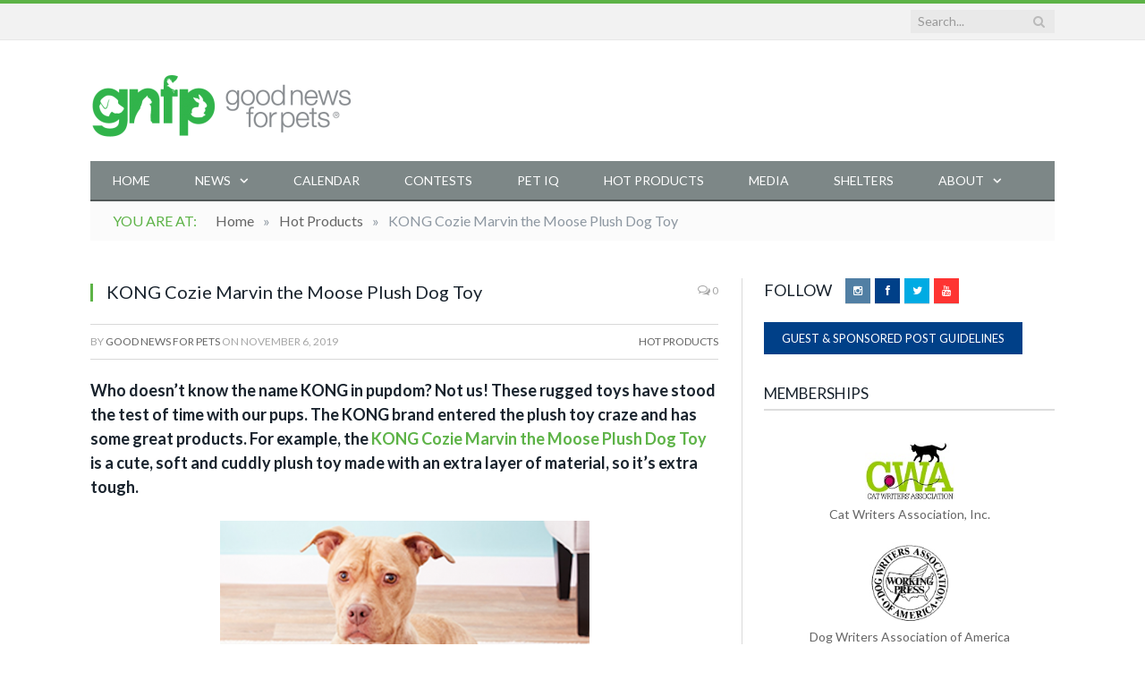

--- FILE ---
content_type: text/html; charset=UTF-8
request_url: https://goodnewsforpets.com/kong-cozie-marvin-the-moose-plush-dog-toy/
body_size: 22868
content:

<!DOCTYPE html>

<!--[if IE 8]> <html class="ie ie8" lang="en-US"> <![endif]-->
<!--[if IE 9]> <html class="ie ie9" lang="en-US"> <![endif]-->
<!--[if gt IE 9]><!--> <html lang="en-US"> <!--<![endif]-->

<head><script data-no-optimize="1">var litespeed_docref=sessionStorage.getItem("litespeed_docref");litespeed_docref&&(Object.defineProperty(document,"referrer",{get:function(){return litespeed_docref}}),sessionStorage.removeItem("litespeed_docref"));</script>

<meta name="p:domain_verify" content="3a1e1d118d4d338a9439957250c770bc"/>
<meta charset="UTF-8" />

 <meta name="p:domain_verify" content="1874a37e18fd0dcbc5478a4311b26f4a”/>
 <meta name="keywords" content="Pet, News, Cat, Dog, Vet, Veterinarian, Medicine, Care, Tips">

<title>KONG Cozie Marvin the Moose Plush Dog Toy - Goodnewsforpets</title>

 
<meta name="viewport" content="width=device-width, initial-scale=1" />
<link rel="pingback" href="https://goodnewsforpets.com/xmlrpc.php" />
	


<link href="https://fonts.googleapis.com/css?family=Montserrat" rel="stylesheet">
	
<script type="text/javascript">
/* <![CDATA[ */
(()=>{var e={};e.g=function(){if("object"==typeof globalThis)return globalThis;try{return this||new Function("return this")()}catch(e){if("object"==typeof window)return window}}(),function({ampUrl:n,isCustomizePreview:t,isAmpDevMode:r,noampQueryVarName:o,noampQueryVarValue:s,disabledStorageKey:i,mobileUserAgents:a,regexRegex:c}){if("undefined"==typeof sessionStorage)return;const d=new RegExp(c);if(!a.some((e=>{const n=e.match(d);return!(!n||!new RegExp(n[1],n[2]).test(navigator.userAgent))||navigator.userAgent.includes(e)})))return;e.g.addEventListener("DOMContentLoaded",(()=>{const e=document.getElementById("amp-mobile-version-switcher");if(!e)return;e.hidden=!1;const n=e.querySelector("a[href]");n&&n.addEventListener("click",(()=>{sessionStorage.removeItem(i)}))}));const g=r&&["paired-browsing-non-amp","paired-browsing-amp"].includes(window.name);if(sessionStorage.getItem(i)||t||g)return;const u=new URL(location.href),m=new URL(n);m.hash=u.hash,u.searchParams.has(o)&&s===u.searchParams.get(o)?sessionStorage.setItem(i,"1"):m.href!==u.href&&(window.stop(),location.replace(m.href))}({"ampUrl":"https:\/\/goodnewsforpets.com\/kong-cozie-marvin-the-moose-plush-dog-toy\/?amp=1","noampQueryVarName":"noamp","noampQueryVarValue":"mobile","disabledStorageKey":"amp_mobile_redirect_disabled","mobileUserAgents":["Mobile","Android","Silk\/","Kindle","BlackBerry","Opera Mini","Opera Mobi"],"regexRegex":"^\\\/((?:.|\\n)+)\\\/([i]*)$","isCustomizePreview":false,"isAmpDevMode":false})})();
/* ]]> */
</script>
<meta name='robots' content='index, follow, max-image-preview:large, max-snippet:-1, max-video-preview:-1' />

	<!-- This site is optimized with the Yoast SEO Premium plugin v26.6 (Yoast SEO v26.7) - https://yoast.com/wordpress/plugins/seo/ -->
	<link rel="canonical" href="https://goodnewsforpets.com/kong-cozie-marvin-the-moose-plush-dog-toy/" />
	<meta property="og:locale" content="en_US" />
	<meta property="og:type" content="article" />
	<meta property="og:title" content="KONG Cozie Marvin the Moose Plush Dog Toy" />
	<meta property="og:description" content="Who doesn&#039;t know the name KONG in pupdom? Not us! These rugged toys have stood the test of time with our pups. The KONG brand entered the plush toy craze" />
	<meta property="og:url" content="https://goodnewsforpets.com/kong-cozie-marvin-the-moose-plush-dog-toy/" />
	<meta property="og:site_name" content="Goodnewsforpets" />
	<meta property="article:published_time" content="2019-11-06T17:13:55+00:00" />
	<meta property="article:modified_time" content="2019-12-04T20:04:08+00:00" />
	<meta property="og:image" content="https://goodnewsforpets.com/wp-content/uploads/2019/11/Marvin-Moose-Dog.png" />
	<meta property="og:image:width" content="1401" />
	<meta property="og:image:height" content="1194" />
	<meta property="og:image:type" content="image/png" />
	<meta name="author" content="Good News For Pets" />
	<meta name="twitter:label1" content="Written by" />
	<meta name="twitter:data1" content="Good News For Pets" />
	<meta name="twitter:label2" content="Est. reading time" />
	<meta name="twitter:data2" content="1 minute" />
	<script type="application/ld+json" class="yoast-schema-graph">{"@context":"https://schema.org","@graph":[{"@type":"Article","@id":"https://goodnewsforpets.com/kong-cozie-marvin-the-moose-plush-dog-toy/#article","isPartOf":{"@id":"https://goodnewsforpets.com/kong-cozie-marvin-the-moose-plush-dog-toy/"},"author":{"name":"Good News For Pets","@id":"https://goodnewsforpets.com/#/schema/person/ff7f1ccbd1c30697739c775f95d72d22"},"headline":"KONG Cozie Marvin the Moose Plush Dog Toy","datePublished":"2019-11-06T17:13:55+00:00","dateModified":"2019-12-04T20:04:08+00:00","mainEntityOfPage":{"@id":"https://goodnewsforpets.com/kong-cozie-marvin-the-moose-plush-dog-toy/"},"wordCount":259,"commentCount":0,"image":{"@id":"https://goodnewsforpets.com/kong-cozie-marvin-the-moose-plush-dog-toy/#primaryimage"},"thumbnailUrl":"https://goodnewsforpets.com/wp-content/uploads/2019/11/Marvin-Moose-Dog.png","keywords":["Chewy","Kong","Marvin the Moose","Plush Toys"],"articleSection":["Hot Products"],"inLanguage":"en-US","potentialAction":[{"@type":"CommentAction","name":"Comment","target":["https://goodnewsforpets.com/kong-cozie-marvin-the-moose-plush-dog-toy/#respond"]}]},{"@type":"WebPage","@id":"https://goodnewsforpets.com/kong-cozie-marvin-the-moose-plush-dog-toy/","url":"https://goodnewsforpets.com/kong-cozie-marvin-the-moose-plush-dog-toy/","name":"KONG Cozie Marvin the Moose Plush Dog Toy - Goodnewsforpets","isPartOf":{"@id":"https://goodnewsforpets.com/#website"},"primaryImageOfPage":{"@id":"https://goodnewsforpets.com/kong-cozie-marvin-the-moose-plush-dog-toy/#primaryimage"},"image":{"@id":"https://goodnewsforpets.com/kong-cozie-marvin-the-moose-plush-dog-toy/#primaryimage"},"thumbnailUrl":"https://goodnewsforpets.com/wp-content/uploads/2019/11/Marvin-Moose-Dog.png","datePublished":"2019-11-06T17:13:55+00:00","dateModified":"2019-12-04T20:04:08+00:00","author":{"@id":"https://goodnewsforpets.com/#/schema/person/ff7f1ccbd1c30697739c775f95d72d22"},"breadcrumb":{"@id":"https://goodnewsforpets.com/kong-cozie-marvin-the-moose-plush-dog-toy/#breadcrumb"},"inLanguage":"en-US","potentialAction":[{"@type":"ReadAction","target":["https://goodnewsforpets.com/kong-cozie-marvin-the-moose-plush-dog-toy/"]}]},{"@type":"ImageObject","inLanguage":"en-US","@id":"https://goodnewsforpets.com/kong-cozie-marvin-the-moose-plush-dog-toy/#primaryimage","url":"https://goodnewsforpets.com/wp-content/uploads/2019/11/Marvin-Moose-Dog.png","contentUrl":"https://goodnewsforpets.com/wp-content/uploads/2019/11/Marvin-Moose-Dog.png","width":1401,"height":1194,"caption":"ChewyKONGMarvinthe Moose"},{"@type":"BreadcrumbList","@id":"https://goodnewsforpets.com/kong-cozie-marvin-the-moose-plush-dog-toy/#breadcrumb","itemListElement":[{"@type":"ListItem","position":1,"name":"Home","item":"https://goodnewsforpets.com/"},{"@type":"ListItem","position":2,"name":"KONG Cozie Marvin the Moose Plush Dog Toy"}]},{"@type":"WebSite","@id":"https://goodnewsforpets.com/#website","url":"https://goodnewsforpets.com/","name":"Goodnewsforpets","description":"The Source for Pet News","potentialAction":[{"@type":"SearchAction","target":{"@type":"EntryPoint","urlTemplate":"https://goodnewsforpets.com/?s={search_term_string}"},"query-input":{"@type":"PropertyValueSpecification","valueRequired":true,"valueName":"search_term_string"}}],"inLanguage":"en-US"},{"@type":"Person","@id":"https://goodnewsforpets.com/#/schema/person/ff7f1ccbd1c30697739c775f95d72d22","name":"Good News For Pets","image":{"@type":"ImageObject","inLanguage":"en-US","@id":"https://goodnewsforpets.com/#/schema/person/image/","url":"https://secure.gravatar.com/avatar/e11f5821e9bb417b91f04d722ca8b6e154f0857eb7f4bcfc2ff5fb0757e8e8e7?s=96&d=mm&r=g","contentUrl":"https://secure.gravatar.com/avatar/e11f5821e9bb417b91f04d722ca8b6e154f0857eb7f4bcfc2ff5fb0757e8e8e7?s=96&d=mm&r=g","caption":"Good News For Pets"},"url":"https://goodnewsforpets.com/author/general/"}]}</script>
	<!-- / Yoast SEO Premium plugin. -->


<link rel='dns-prefetch' href='//www.googletagmanager.com' />
<link rel='dns-prefetch' href='//fonts.googleapis.com' />
<link rel='dns-prefetch' href='//netdna.bootstrapcdn.com' />
<link rel="alternate" type="application/rss+xml" title="Goodnewsforpets &raquo; Feed" href="https://goodnewsforpets.com/feed/" />
<link rel="alternate" type="application/rss+xml" title="Goodnewsforpets &raquo; Comments Feed" href="https://goodnewsforpets.com/comments/feed/" />
<link rel="alternate" type="application/rss+xml" title="Goodnewsforpets &raquo; KONG Cozie Marvin the Moose Plush Dog Toy Comments Feed" href="https://goodnewsforpets.com/kong-cozie-marvin-the-moose-plush-dog-toy/feed/" />
<link rel="alternate" title="oEmbed (JSON)" type="application/json+oembed" href="https://goodnewsforpets.com/wp-json/oembed/1.0/embed?url=https%3A%2F%2Fgoodnewsforpets.com%2Fkong-cozie-marvin-the-moose-plush-dog-toy%2F" />
<link rel="alternate" title="oEmbed (XML)" type="text/xml+oembed" href="https://goodnewsforpets.com/wp-json/oembed/1.0/embed?url=https%3A%2F%2Fgoodnewsforpets.com%2Fkong-cozie-marvin-the-moose-plush-dog-toy%2F&#038;format=xml" />
		<!-- This site uses the Google Analytics by ExactMetrics plugin v8.11.0 - Using Analytics tracking - https://www.exactmetrics.com/ -->
							<script src="//www.googletagmanager.com/gtag/js?id=G-52W9VNP8T7"  data-cfasync="false" data-wpfc-render="false" type="text/javascript" async></script>
			<script data-cfasync="false" data-wpfc-render="false" type="text/javascript">
				var em_version = '8.11.0';
				var em_track_user = true;
				var em_no_track_reason = '';
								var ExactMetricsDefaultLocations = {"page_location":"https:\/\/goodnewsforpets.com\/kong-cozie-marvin-the-moose-plush-dog-toy\/"};
								if ( typeof ExactMetricsPrivacyGuardFilter === 'function' ) {
					var ExactMetricsLocations = (typeof ExactMetricsExcludeQuery === 'object') ? ExactMetricsPrivacyGuardFilter( ExactMetricsExcludeQuery ) : ExactMetricsPrivacyGuardFilter( ExactMetricsDefaultLocations );
				} else {
					var ExactMetricsLocations = (typeof ExactMetricsExcludeQuery === 'object') ? ExactMetricsExcludeQuery : ExactMetricsDefaultLocations;
				}

								var disableStrs = [
										'ga-disable-G-52W9VNP8T7',
									];

				/* Function to detect opted out users */
				function __gtagTrackerIsOptedOut() {
					for (var index = 0; index < disableStrs.length; index++) {
						if (document.cookie.indexOf(disableStrs[index] + '=true') > -1) {
							return true;
						}
					}

					return false;
				}

				/* Disable tracking if the opt-out cookie exists. */
				if (__gtagTrackerIsOptedOut()) {
					for (var index = 0; index < disableStrs.length; index++) {
						window[disableStrs[index]] = true;
					}
				}

				/* Opt-out function */
				function __gtagTrackerOptout() {
					for (var index = 0; index < disableStrs.length; index++) {
						document.cookie = disableStrs[index] + '=true; expires=Thu, 31 Dec 2099 23:59:59 UTC; path=/';
						window[disableStrs[index]] = true;
					}
				}

				if ('undefined' === typeof gaOptout) {
					function gaOptout() {
						__gtagTrackerOptout();
					}
				}
								window.dataLayer = window.dataLayer || [];

				window.ExactMetricsDualTracker = {
					helpers: {},
					trackers: {},
				};
				if (em_track_user) {
					function __gtagDataLayer() {
						dataLayer.push(arguments);
					}

					function __gtagTracker(type, name, parameters) {
						if (!parameters) {
							parameters = {};
						}

						if (parameters.send_to) {
							__gtagDataLayer.apply(null, arguments);
							return;
						}

						if (type === 'event') {
														parameters.send_to = exactmetrics_frontend.v4_id;
							var hookName = name;
							if (typeof parameters['event_category'] !== 'undefined') {
								hookName = parameters['event_category'] + ':' + name;
							}

							if (typeof ExactMetricsDualTracker.trackers[hookName] !== 'undefined') {
								ExactMetricsDualTracker.trackers[hookName](parameters);
							} else {
								__gtagDataLayer('event', name, parameters);
							}
							
						} else {
							__gtagDataLayer.apply(null, arguments);
						}
					}

					__gtagTracker('js', new Date());
					__gtagTracker('set', {
						'developer_id.dNDMyYj': true,
											});
					if ( ExactMetricsLocations.page_location ) {
						__gtagTracker('set', ExactMetricsLocations);
					}
										__gtagTracker('config', 'G-52W9VNP8T7', {"use_amp_client_id":"true","forceSSL":"true","anonymize_ip":"true","link_attribution":"true"} );
										window.gtag = __gtagTracker;										(function () {
						/* https://developers.google.com/analytics/devguides/collection/analyticsjs/ */
						/* ga and __gaTracker compatibility shim. */
						var noopfn = function () {
							return null;
						};
						var newtracker = function () {
							return new Tracker();
						};
						var Tracker = function () {
							return null;
						};
						var p = Tracker.prototype;
						p.get = noopfn;
						p.set = noopfn;
						p.send = function () {
							var args = Array.prototype.slice.call(arguments);
							args.unshift('send');
							__gaTracker.apply(null, args);
						};
						var __gaTracker = function () {
							var len = arguments.length;
							if (len === 0) {
								return;
							}
							var f = arguments[len - 1];
							if (typeof f !== 'object' || f === null || typeof f.hitCallback !== 'function') {
								if ('send' === arguments[0]) {
									var hitConverted, hitObject = false, action;
									if ('event' === arguments[1]) {
										if ('undefined' !== typeof arguments[3]) {
											hitObject = {
												'eventAction': arguments[3],
												'eventCategory': arguments[2],
												'eventLabel': arguments[4],
												'value': arguments[5] ? arguments[5] : 1,
											}
										}
									}
									if ('pageview' === arguments[1]) {
										if ('undefined' !== typeof arguments[2]) {
											hitObject = {
												'eventAction': 'page_view',
												'page_path': arguments[2],
											}
										}
									}
									if (typeof arguments[2] === 'object') {
										hitObject = arguments[2];
									}
									if (typeof arguments[5] === 'object') {
										Object.assign(hitObject, arguments[5]);
									}
									if ('undefined' !== typeof arguments[1].hitType) {
										hitObject = arguments[1];
										if ('pageview' === hitObject.hitType) {
											hitObject.eventAction = 'page_view';
										}
									}
									if (hitObject) {
										action = 'timing' === arguments[1].hitType ? 'timing_complete' : hitObject.eventAction;
										hitConverted = mapArgs(hitObject);
										__gtagTracker('event', action, hitConverted);
									}
								}
								return;
							}

							function mapArgs(args) {
								var arg, hit = {};
								var gaMap = {
									'eventCategory': 'event_category',
									'eventAction': 'event_action',
									'eventLabel': 'event_label',
									'eventValue': 'event_value',
									'nonInteraction': 'non_interaction',
									'timingCategory': 'event_category',
									'timingVar': 'name',
									'timingValue': 'value',
									'timingLabel': 'event_label',
									'page': 'page_path',
									'location': 'page_location',
									'title': 'page_title',
									'referrer' : 'page_referrer',
								};
								for (arg in args) {
																		if (!(!args.hasOwnProperty(arg) || !gaMap.hasOwnProperty(arg))) {
										hit[gaMap[arg]] = args[arg];
									} else {
										hit[arg] = args[arg];
									}
								}
								return hit;
							}

							try {
								f.hitCallback();
							} catch (ex) {
							}
						};
						__gaTracker.create = newtracker;
						__gaTracker.getByName = newtracker;
						__gaTracker.getAll = function () {
							return [];
						};
						__gaTracker.remove = noopfn;
						__gaTracker.loaded = true;
						window['__gaTracker'] = __gaTracker;
					})();
									} else {
										console.log("");
					(function () {
						function __gtagTracker() {
							return null;
						}

						window['__gtagTracker'] = __gtagTracker;
						window['gtag'] = __gtagTracker;
					})();
									}
			</script>
							<!-- / Google Analytics by ExactMetrics -->
			<script data-cfasync="false" data-wpfc-render="false" type="text/javascript">
		if (window.hasOwnProperty('ExactMetricsDualTracker')){
			window.ExactMetricsDualTracker.trackers['form:impression'] = function (parameters) {
				__gtagDataLayer('event', 'form_impression', {
					form_id: parameters.event_label,
					content_type: 'form',
					non_interaction: true,
					send_to: parameters.send_to,
				});
			};

			window.ExactMetricsDualTracker.trackers['form:conversion'] = function (parameters) {
				__gtagDataLayer('event', 'generate_lead', {
					form_id: parameters.event_label,
					send_to: parameters.send_to,
				});
			};
		}
	</script>
	<style id='wp-img-auto-sizes-contain-inline-css' type='text/css'>
img:is([sizes=auto i],[sizes^="auto," i]){contain-intrinsic-size:3000px 1500px}
/*# sourceURL=wp-img-auto-sizes-contain-inline-css */
</style>

<style id='wp-emoji-styles-inline-css' type='text/css'>

	img.wp-smiley, img.emoji {
		display: inline !important;
		border: none !important;
		box-shadow: none !important;
		height: 1em !important;
		width: 1em !important;
		margin: 0 0.07em !important;
		vertical-align: -0.1em !important;
		background: none !important;
		padding: 0 !important;
	}
/*# sourceURL=wp-emoji-styles-inline-css */
</style>
<link rel='stylesheet' id='wp-block-library-css' href='https://goodnewsforpets.com/wp-includes/css/dist/block-library/style.min.css?ver=6.9' type='text/css' media='all' />
<style id='global-styles-inline-css' type='text/css'>
:root{--wp--preset--aspect-ratio--square: 1;--wp--preset--aspect-ratio--4-3: 4/3;--wp--preset--aspect-ratio--3-4: 3/4;--wp--preset--aspect-ratio--3-2: 3/2;--wp--preset--aspect-ratio--2-3: 2/3;--wp--preset--aspect-ratio--16-9: 16/9;--wp--preset--aspect-ratio--9-16: 9/16;--wp--preset--color--black: #000000;--wp--preset--color--cyan-bluish-gray: #abb8c3;--wp--preset--color--white: #ffffff;--wp--preset--color--pale-pink: #f78da7;--wp--preset--color--vivid-red: #cf2e2e;--wp--preset--color--luminous-vivid-orange: #ff6900;--wp--preset--color--luminous-vivid-amber: #fcb900;--wp--preset--color--light-green-cyan: #7bdcb5;--wp--preset--color--vivid-green-cyan: #00d084;--wp--preset--color--pale-cyan-blue: #8ed1fc;--wp--preset--color--vivid-cyan-blue: #0693e3;--wp--preset--color--vivid-purple: #9b51e0;--wp--preset--gradient--vivid-cyan-blue-to-vivid-purple: linear-gradient(135deg,rgb(6,147,227) 0%,rgb(155,81,224) 100%);--wp--preset--gradient--light-green-cyan-to-vivid-green-cyan: linear-gradient(135deg,rgb(122,220,180) 0%,rgb(0,208,130) 100%);--wp--preset--gradient--luminous-vivid-amber-to-luminous-vivid-orange: linear-gradient(135deg,rgb(252,185,0) 0%,rgb(255,105,0) 100%);--wp--preset--gradient--luminous-vivid-orange-to-vivid-red: linear-gradient(135deg,rgb(255,105,0) 0%,rgb(207,46,46) 100%);--wp--preset--gradient--very-light-gray-to-cyan-bluish-gray: linear-gradient(135deg,rgb(238,238,238) 0%,rgb(169,184,195) 100%);--wp--preset--gradient--cool-to-warm-spectrum: linear-gradient(135deg,rgb(74,234,220) 0%,rgb(151,120,209) 20%,rgb(207,42,186) 40%,rgb(238,44,130) 60%,rgb(251,105,98) 80%,rgb(254,248,76) 100%);--wp--preset--gradient--blush-light-purple: linear-gradient(135deg,rgb(255,206,236) 0%,rgb(152,150,240) 100%);--wp--preset--gradient--blush-bordeaux: linear-gradient(135deg,rgb(254,205,165) 0%,rgb(254,45,45) 50%,rgb(107,0,62) 100%);--wp--preset--gradient--luminous-dusk: linear-gradient(135deg,rgb(255,203,112) 0%,rgb(199,81,192) 50%,rgb(65,88,208) 100%);--wp--preset--gradient--pale-ocean: linear-gradient(135deg,rgb(255,245,203) 0%,rgb(182,227,212) 50%,rgb(51,167,181) 100%);--wp--preset--gradient--electric-grass: linear-gradient(135deg,rgb(202,248,128) 0%,rgb(113,206,126) 100%);--wp--preset--gradient--midnight: linear-gradient(135deg,rgb(2,3,129) 0%,rgb(40,116,252) 100%);--wp--preset--font-size--small: 13px;--wp--preset--font-size--medium: 20px;--wp--preset--font-size--large: 36px;--wp--preset--font-size--x-large: 42px;--wp--preset--spacing--20: 0.44rem;--wp--preset--spacing--30: 0.67rem;--wp--preset--spacing--40: 1rem;--wp--preset--spacing--50: 1.5rem;--wp--preset--spacing--60: 2.25rem;--wp--preset--spacing--70: 3.38rem;--wp--preset--spacing--80: 5.06rem;--wp--preset--shadow--natural: 6px 6px 9px rgba(0, 0, 0, 0.2);--wp--preset--shadow--deep: 12px 12px 50px rgba(0, 0, 0, 0.4);--wp--preset--shadow--sharp: 6px 6px 0px rgba(0, 0, 0, 0.2);--wp--preset--shadow--outlined: 6px 6px 0px -3px rgb(255, 255, 255), 6px 6px rgb(0, 0, 0);--wp--preset--shadow--crisp: 6px 6px 0px rgb(0, 0, 0);}:where(.is-layout-flex){gap: 0.5em;}:where(.is-layout-grid){gap: 0.5em;}body .is-layout-flex{display: flex;}.is-layout-flex{flex-wrap: wrap;align-items: center;}.is-layout-flex > :is(*, div){margin: 0;}body .is-layout-grid{display: grid;}.is-layout-grid > :is(*, div){margin: 0;}:where(.wp-block-columns.is-layout-flex){gap: 2em;}:where(.wp-block-columns.is-layout-grid){gap: 2em;}:where(.wp-block-post-template.is-layout-flex){gap: 1.25em;}:where(.wp-block-post-template.is-layout-grid){gap: 1.25em;}.has-black-color{color: var(--wp--preset--color--black) !important;}.has-cyan-bluish-gray-color{color: var(--wp--preset--color--cyan-bluish-gray) !important;}.has-white-color{color: var(--wp--preset--color--white) !important;}.has-pale-pink-color{color: var(--wp--preset--color--pale-pink) !important;}.has-vivid-red-color{color: var(--wp--preset--color--vivid-red) !important;}.has-luminous-vivid-orange-color{color: var(--wp--preset--color--luminous-vivid-orange) !important;}.has-luminous-vivid-amber-color{color: var(--wp--preset--color--luminous-vivid-amber) !important;}.has-light-green-cyan-color{color: var(--wp--preset--color--light-green-cyan) !important;}.has-vivid-green-cyan-color{color: var(--wp--preset--color--vivid-green-cyan) !important;}.has-pale-cyan-blue-color{color: var(--wp--preset--color--pale-cyan-blue) !important;}.has-vivid-cyan-blue-color{color: var(--wp--preset--color--vivid-cyan-blue) !important;}.has-vivid-purple-color{color: var(--wp--preset--color--vivid-purple) !important;}.has-black-background-color{background-color: var(--wp--preset--color--black) !important;}.has-cyan-bluish-gray-background-color{background-color: var(--wp--preset--color--cyan-bluish-gray) !important;}.has-white-background-color{background-color: var(--wp--preset--color--white) !important;}.has-pale-pink-background-color{background-color: var(--wp--preset--color--pale-pink) !important;}.has-vivid-red-background-color{background-color: var(--wp--preset--color--vivid-red) !important;}.has-luminous-vivid-orange-background-color{background-color: var(--wp--preset--color--luminous-vivid-orange) !important;}.has-luminous-vivid-amber-background-color{background-color: var(--wp--preset--color--luminous-vivid-amber) !important;}.has-light-green-cyan-background-color{background-color: var(--wp--preset--color--light-green-cyan) !important;}.has-vivid-green-cyan-background-color{background-color: var(--wp--preset--color--vivid-green-cyan) !important;}.has-pale-cyan-blue-background-color{background-color: var(--wp--preset--color--pale-cyan-blue) !important;}.has-vivid-cyan-blue-background-color{background-color: var(--wp--preset--color--vivid-cyan-blue) !important;}.has-vivid-purple-background-color{background-color: var(--wp--preset--color--vivid-purple) !important;}.has-black-border-color{border-color: var(--wp--preset--color--black) !important;}.has-cyan-bluish-gray-border-color{border-color: var(--wp--preset--color--cyan-bluish-gray) !important;}.has-white-border-color{border-color: var(--wp--preset--color--white) !important;}.has-pale-pink-border-color{border-color: var(--wp--preset--color--pale-pink) !important;}.has-vivid-red-border-color{border-color: var(--wp--preset--color--vivid-red) !important;}.has-luminous-vivid-orange-border-color{border-color: var(--wp--preset--color--luminous-vivid-orange) !important;}.has-luminous-vivid-amber-border-color{border-color: var(--wp--preset--color--luminous-vivid-amber) !important;}.has-light-green-cyan-border-color{border-color: var(--wp--preset--color--light-green-cyan) !important;}.has-vivid-green-cyan-border-color{border-color: var(--wp--preset--color--vivid-green-cyan) !important;}.has-pale-cyan-blue-border-color{border-color: var(--wp--preset--color--pale-cyan-blue) !important;}.has-vivid-cyan-blue-border-color{border-color: var(--wp--preset--color--vivid-cyan-blue) !important;}.has-vivid-purple-border-color{border-color: var(--wp--preset--color--vivid-purple) !important;}.has-vivid-cyan-blue-to-vivid-purple-gradient-background{background: var(--wp--preset--gradient--vivid-cyan-blue-to-vivid-purple) !important;}.has-light-green-cyan-to-vivid-green-cyan-gradient-background{background: var(--wp--preset--gradient--light-green-cyan-to-vivid-green-cyan) !important;}.has-luminous-vivid-amber-to-luminous-vivid-orange-gradient-background{background: var(--wp--preset--gradient--luminous-vivid-amber-to-luminous-vivid-orange) !important;}.has-luminous-vivid-orange-to-vivid-red-gradient-background{background: var(--wp--preset--gradient--luminous-vivid-orange-to-vivid-red) !important;}.has-very-light-gray-to-cyan-bluish-gray-gradient-background{background: var(--wp--preset--gradient--very-light-gray-to-cyan-bluish-gray) !important;}.has-cool-to-warm-spectrum-gradient-background{background: var(--wp--preset--gradient--cool-to-warm-spectrum) !important;}.has-blush-light-purple-gradient-background{background: var(--wp--preset--gradient--blush-light-purple) !important;}.has-blush-bordeaux-gradient-background{background: var(--wp--preset--gradient--blush-bordeaux) !important;}.has-luminous-dusk-gradient-background{background: var(--wp--preset--gradient--luminous-dusk) !important;}.has-pale-ocean-gradient-background{background: var(--wp--preset--gradient--pale-ocean) !important;}.has-electric-grass-gradient-background{background: var(--wp--preset--gradient--electric-grass) !important;}.has-midnight-gradient-background{background: var(--wp--preset--gradient--midnight) !important;}.has-small-font-size{font-size: var(--wp--preset--font-size--small) !important;}.has-medium-font-size{font-size: var(--wp--preset--font-size--medium) !important;}.has-large-font-size{font-size: var(--wp--preset--font-size--large) !important;}.has-x-large-font-size{font-size: var(--wp--preset--font-size--x-large) !important;}
/*# sourceURL=global-styles-inline-css */
</style>

<style id='classic-theme-styles-inline-css' type='text/css'>
/*! This file is auto-generated */
.wp-block-button__link{color:#fff;background-color:#32373c;border-radius:9999px;box-shadow:none;text-decoration:none;padding:calc(.667em + 2px) calc(1.333em + 2px);font-size:1.125em}.wp-block-file__button{background:#32373c;color:#fff;text-decoration:none}
/*# sourceURL=/wp-includes/css/classic-themes.min.css */
</style>
<link rel='stylesheet' id='awsm-ead-public-css' href='https://goodnewsforpets.com/wp-content/plugins/embed-any-document/css/embed-public.min.css?ver=2.7.12' type='text/css' media='all' />
<link rel='stylesheet' id='contact-form-7-css' href='https://goodnewsforpets.com/wp-content/plugins/contact-form-7/includes/css/styles.css?ver=6.1.4' type='text/css' media='all' />
<link crossorigin="anonymous" rel='stylesheet' id='smartmag-fonts-css' href='https://fonts.googleapis.com/css?family=Open+Sans:400,600,700|Roboto+Slab' type='text/css' media='all' />
<link rel='stylesheet' id='smartmag-core-css' href='https://goodnewsforpets.com/wp-content/themes/smart-mag/style.css?ver=6.9' type='text/css' media='all' />
<link rel='stylesheet' id='smartmag-responsive-css' href='https://goodnewsforpets.com/wp-content/themes/smart-mag/css/responsive.css?ver=6.9' type='text/css' media='all' />
<link rel='stylesheet' id='pretty-photo-css' href='https://goodnewsforpets.com/wp-content/themes/smart-mag/css/prettyPhoto.css?ver=6.9' type='text/css' media='all' />
<link rel='stylesheet' id='font-awesome-css' href='https://netdna.bootstrapcdn.com/font-awesome/4.0.3/css/font-awesome.css?ver=6.9' type='text/css' media='all' />
<link rel='stylesheet' id='smartmag-skin-css' href='https://goodnewsforpets.com/wp-content/themes/smart-mag/css/skin-light.css?ver=6.9' type='text/css' media='all' />
<link rel='stylesheet' id='custom-css-css' href='https://goodnewsforpets.com/?bunyad_custom_css=1&#038;ver=6.9' type='text/css' media='all' />
<script type="text/javascript" src="https://goodnewsforpets.com/wp-content/plugins/exactmetrics-premium/assets/js/frontend-gtag.min.js?ver=8.11.0" id="exactmetrics-frontend-script-js" async="async" data-wp-strategy="async"></script>
<script data-cfasync="false" data-wpfc-render="false" type="text/javascript" id='exactmetrics-frontend-script-js-extra'>/* <![CDATA[ */
var exactmetrics_frontend = {"js_events_tracking":"true","download_extensions":"doc,pdf,ppt,zip,xls,docx,pptx,xlsx","inbound_paths":"[{\"path\":\"\\\/go\\\/\",\"label\":\"affiliate\"},{\"path\":\"\\\/recommend\\\/\",\"label\":\"affiliate\"}]","home_url":"https:\/\/goodnewsforpets.com","hash_tracking":"false","v4_id":"G-52W9VNP8T7"};/* ]]> */
</script>
<script type="text/javascript" src="https://goodnewsforpets.com/wp-includes/js/jquery/jquery.min.js?ver=3.7.1" id="jquery-core-js"></script>
<script type="text/javascript" src="https://goodnewsforpets.com/wp-includes/js/jquery/jquery-migrate.min.js?ver=3.4.1" id="jquery-migrate-js"></script>
<script type="text/javascript" src="https://goodnewsforpets.com/wp-content/plugins/wp-retina-2x/app/picturefill.min.js?ver=1765876291" id="wr2x-picturefill-js-js"></script>
<script type="text/javascript" src="https://goodnewsforpets.com/wp-content/themes/smart-mag/js/jquery.prettyPhoto.js?ver=6.9" id="pretty-photo-js"></script>

<!-- Google tag (gtag.js) snippet added by Site Kit -->
<!-- Google Analytics snippet added by Site Kit -->
<script type="text/javascript" src="https://www.googletagmanager.com/gtag/js?id=GT-WKGFZS2" id="google_gtagjs-js" async></script>
<script type="text/javascript" id="google_gtagjs-js-after">
/* <![CDATA[ */
window.dataLayer = window.dataLayer || [];function gtag(){dataLayer.push(arguments);}
gtag("set","linker",{"domains":["goodnewsforpets.com"]});
gtag("js", new Date());
gtag("set", "developer_id.dZTNiMT", true);
gtag("config", "GT-WKGFZS2");
 window._googlesitekit = window._googlesitekit || {}; window._googlesitekit.throttledEvents = []; window._googlesitekit.gtagEvent = (name, data) => { var key = JSON.stringify( { name, data } ); if ( !! window._googlesitekit.throttledEvents[ key ] ) { return; } window._googlesitekit.throttledEvents[ key ] = true; setTimeout( () => { delete window._googlesitekit.throttledEvents[ key ]; }, 5 ); gtag( "event", name, { ...data, event_source: "site-kit" } ); }; 
//# sourceURL=google_gtagjs-js-after
/* ]]> */
</script>
<link rel="https://api.w.org/" href="https://goodnewsforpets.com/wp-json/" /><link rel="alternate" title="JSON" type="application/json" href="https://goodnewsforpets.com/wp-json/wp/v2/posts/22770" /><link rel="EditURI" type="application/rsd+xml" title="RSD" href="https://goodnewsforpets.com/xmlrpc.php?rsd" />
<meta name="generator" content="WordPress 6.9" />
<link rel='shortlink' href='https://goodnewsforpets.com/?p=22770' />

<!-- This site is using AdRotate v5.17.2 to display their advertisements - https://ajdg.solutions/ -->
<!-- AdRotate CSS -->
<style type="text/css" media="screen">
	.g { margin:0px; padding:0px; overflow:hidden; line-height:1; zoom:1; }
	.g img { height:auto; }
	.g-col { position:relative; float:left; }
	.g-col:first-child { margin-left: 0; }
	.g-col:last-child { margin-right: 0; }
	@media only screen and (max-width: 480px) {
		.g-col, .g-dyn, .g-single { width:100%; margin-left:0; margin-right:0; }
	}
</style>
<!-- /AdRotate CSS -->

<meta name="generator" content="Site Kit by Google 1.168.0" /><link rel="alternate" type="text/html" media="only screen and (max-width: 640px)" href="https://goodnewsforpets.com/kong-cozie-marvin-the-moose-plush-dog-toy/?amp=1">	<meta name="amp-google-client-id-api" content="googleanalytics">
	<meta name="exactmetrics-version" content="8.11.0">
	<meta name="exactmetrics-amp-version" content="1.3.1">
			<meta name="exactmetrics-tracking-user" content="true">
	<link rel="amphtml" href="https://goodnewsforpets.com/kong-cozie-marvin-the-moose-plush-dog-toy/?amp=1"><style>#amp-mobile-version-switcher{left:0;position:absolute;width:100%;z-index:100}#amp-mobile-version-switcher>a{background-color:#444;border:0;color:#eaeaea;display:block;font-family:-apple-system,BlinkMacSystemFont,Segoe UI,Roboto,Oxygen-Sans,Ubuntu,Cantarell,Helvetica Neue,sans-serif;font-size:16px;font-weight:600;padding:15px 0;text-align:center;-webkit-text-decoration:none;text-decoration:none}#amp-mobile-version-switcher>a:active,#amp-mobile-version-switcher>a:focus,#amp-mobile-version-switcher>a:hover{-webkit-text-decoration:underline;text-decoration:underline}</style>
		<!-- ExactMetrics Form Tracking -->
		<script data-cfasync="false" data-wpfc-render="false" type="text/javascript">
			function exactmetrics_forms_record_impression(event) {
				exactmetrics_add_bloom_forms_ids();
				var exactmetrics_forms = document.getElementsByTagName("form");
				var exactmetrics_forms_i;
				for (exactmetrics_forms_i = 0; exactmetrics_forms_i < exactmetrics_forms.length; exactmetrics_forms_i++) {
					var exactmetrics_form_id = exactmetrics_forms[exactmetrics_forms_i].getAttribute("id");
					var skip_conversion = false;
					/* Check to see if it's contact form 7 if the id isn't set */
					if (!exactmetrics_form_id) {
						exactmetrics_form_id = exactmetrics_forms[exactmetrics_forms_i].parentElement.getAttribute("id");
						if (exactmetrics_form_id && exactmetrics_form_id.lastIndexOf('wpcf7-f', 0) === 0) {
							/* If so, let's grab that and set it to be the form's ID*/
							var tokens = exactmetrics_form_id.split('-').slice(0, 2);
							var result = tokens.join('-');
							exactmetrics_forms[exactmetrics_forms_i].setAttribute("id", result);/* Now we can do just what we did above */
							exactmetrics_form_id = exactmetrics_forms[exactmetrics_forms_i].getAttribute("id");
						} else {
							exactmetrics_form_id = false;
						}
					}

					/* Check if it's Ninja Forms & id isn't set. */
					if (!exactmetrics_form_id && exactmetrics_forms[exactmetrics_forms_i].parentElement.className.indexOf('nf-form-layout') >= 0) {
						exactmetrics_form_id = exactmetrics_forms[exactmetrics_forms_i].parentElement.parentElement.parentElement.getAttribute('id');
						if (exactmetrics_form_id && 0 === exactmetrics_form_id.lastIndexOf('nf-form-', 0)) {
							/* If so, let's grab that and set it to be the form's ID*/
							tokens = exactmetrics_form_id.split('-').slice(0, 3);
							result = tokens.join('-');
							exactmetrics_forms[exactmetrics_forms_i].setAttribute('id', result);
							/* Now we can do just what we did above */
							exactmetrics_form_id = exactmetrics_forms[exactmetrics_forms_i].getAttribute('id');
							skip_conversion = true;
						}
					}

					if (exactmetrics_form_id && exactmetrics_form_id !== 'commentform' && exactmetrics_form_id !== 'adminbar-search') {
						__gtagTracker('event', 'impression', {
							event_category: 'form',
							event_label: exactmetrics_form_id,
							value: 1,
							non_interaction: true
						});

						/* If a WPForms Form, we can use custom tracking */
						if (exactmetrics_form_id && 0 === exactmetrics_form_id.lastIndexOf('wpforms-form-', 0)) {
							continue;
						}

						/* Formiddable Forms, use custom tracking */
						if (exactmetrics_forms_has_class(exactmetrics_forms[exactmetrics_forms_i], 'frm-show-form')) {
							continue;
						}

						/* If a Gravity Form, we can use custom tracking */
						if (exactmetrics_form_id && 0 === exactmetrics_form_id.lastIndexOf('gform_', 0)) {
							continue;
						}

						/* If Ninja forms, we use custom conversion tracking */
						if (skip_conversion) {
							continue;
						}

						var custom_conversion_mi_forms = false;
						if (custom_conversion_mi_forms) {
							continue;
						}

						if (window.jQuery) {
							(function (form_id) {
								jQuery(document).ready(function () {
									jQuery('#' + form_id).on('submit', exactmetrics_forms_record_conversion);
								});
							})(exactmetrics_form_id);
						} else {
							var __gaFormsTrackerWindow = window;
							if (__gaFormsTrackerWindow.addEventListener) {
								document.getElementById(exactmetrics_form_id).addEventListener("submit", exactmetrics_forms_record_conversion, false);
							} else {
								if (__gaFormsTrackerWindow.attachEvent) {
									document.getElementById(exactmetrics_form_id).attachEvent("onsubmit", exactmetrics_forms_record_conversion);
								}
							}
						}

					} else {
						continue;
					}
				}
			}

			function exactmetrics_forms_has_class(element, className) {
				return (' ' + element.className + ' ').indexOf(' ' + className + ' ') > -1;
			}

			function exactmetrics_forms_record_conversion(event) {
				var exactmetrics_form_conversion_id = event.target.id;
				var exactmetrics_form_action = event.target.getAttribute("miforms-action");
				if (exactmetrics_form_conversion_id && !exactmetrics_form_action) {
					document.getElementById(exactmetrics_form_conversion_id).setAttribute("miforms-action", "submitted");
					__gtagTracker('event', 'conversion', {
						event_category: 'form',
						event_label: exactmetrics_form_conversion_id,
						value: 1,
					});
				}
			}

			/* Attach the events to all clicks in the document after page and GA has loaded */
			function exactmetrics_forms_load() {
				if (typeof (__gtagTracker) !== 'undefined' && __gtagTracker) {
					var __gtagFormsTrackerWindow = window;
					if (__gtagFormsTrackerWindow.addEventListener) {
						__gtagFormsTrackerWindow.addEventListener("load", exactmetrics_forms_record_impression, false);
					} else {
						if (__gtagFormsTrackerWindow.attachEvent) {
							__gtagFormsTrackerWindow.attachEvent("onload", exactmetrics_forms_record_impression);
						}
					}
				} else {
					setTimeout(exactmetrics_forms_load, 200);
				}
			}

			/* Custom Ninja Forms impression tracking */
			if (window.jQuery) {
				jQuery(document).on('nfFormReady', function (e, layoutView) {
					var label = layoutView.el;
					label = label.substring(1, label.length);
					label = label.split('-').slice(0, 3).join('-');
					__gtagTracker('event', 'impression', {
						event_category: 'form',
						event_label: label,
						value: 1,
						non_interaction: true
					});
				});
			}

			/* Custom Bloom Form tracker */
			function exactmetrics_add_bloom_forms_ids() {
				var bloom_forms = document.querySelectorAll('.et_bloom_form_content form');
				if (bloom_forms.length > 0) {
					for (var i = 0; i < bloom_forms.length; i++) {
						if ('' === bloom_forms[i].id) {
							var form_parent_root = exactmetrics_find_parent_with_class(bloom_forms[i], 'et_bloom_optin');
							if (form_parent_root) {
								var classes = form_parent_root.className.split(' ');
								for (var j = 0; j < classes.length; ++j) {
									if (0 === classes[j].indexOf('et_bloom_optin')) {
										bloom_forms[i].id = classes[j];
									}
								}
							}
						}
					}
				}
			}

			function exactmetrics_find_parent_with_class(element, className) {
				if (element.parentNode && '' !== className) {
					if (element.parentNode.className.indexOf(className) >= 0) {
						return element.parentNode;
					} else {
						return exactmetrics_find_parent_with_class(element.parentNode, className);
					}
				}
				return false;
			}

			exactmetrics_forms_load();
		</script>
		<!-- End ExactMetrics Form Tracking -->
		


		<!-- ExactMetrics Media Tracking -->
		<script data-cfasync="false" data-wpfc-render="false" type="text/javascript">
			var exactmetrics_tracked_video_marks = {};
			var exactmetrics_youtube_percentage_tracking_timeouts = {};

			/* Works for YouTube and Vimeo */
			function exactmetrics_media_get_id_for_iframe( source, service ) {
				var iframeUrlParts = source.split('?');
				var stripedUrl = iframeUrlParts[0].split('/');
				var videoId = stripedUrl[ stripedUrl.length - 1 ];

				return service + '-player-' + videoId;
			}

			function exactmetrics_media_record_video_event( provider, event, label, parameters = {} ) {
				__gtagTracker('event', event, {
					event_category: 'video-' + provider,
					event_label: label,
					non_interaction: event === 'impression',
					...parameters
				});
			}

			function exactmetrics_media_maybe_record_video_progress( provider, label, videoId, videoParameters ) {
				var progressTrackingAllowedMarks = [10,25,50,75];

				if ( typeof exactmetrics_tracked_video_marks[ videoId ] == 'undefined' ) {
					exactmetrics_tracked_video_marks[ videoId ] = [];
				}

				var { video_percent } = videoParameters;

				if ( progressTrackingAllowedMarks.includes( video_percent ) && !exactmetrics_tracked_video_marks[ videoId ].includes( video_percent ) ) {
					exactmetrics_media_record_video_event( provider, 'video_progress', label, videoParameters );

					/* Prevent multiple records for the same percentage */
					exactmetrics_tracked_video_marks[ videoId ].push( video_percent );
				}
			}

			/* --- Vimeo --- */
            var exactmetrics_media_vimeo_plays = {};

            function exactmetrics_setup_vimeo_events_for_iframe(iframe, title, player) {
                var playerId = iframe.getAttribute('id');
                var videoLabel = title || iframe.title || iframe.getAttribute('src');

                if ( !playerId ) {
                    playerId = exactmetrics_media_get_id_for_iframe( iframe.getAttribute('src'), 'vimeo' );
                    iframe.setAttribute( 'id', playerId );
                }

                exactmetrics_media_vimeo_plays[playerId] = 0;

                var videoParameters = {
                    video_provider: 'vimeo',
                    video_title: title,
                    video_url: iframe.getAttribute('src')
                };

                /**
                 * Record Impression
                 **/
                exactmetrics_media_record_video_event( 'vimeo', 'impression', videoLabel, videoParameters );

                /**
                 * Record video start
                 **/
                player.on('play', function(data) {
                    let playerId = this.element.id;
                    if ( exactmetrics_media_vimeo_plays[playerId] === 0 ) {
                        exactmetrics_media_vimeo_plays[playerId]++;

                        videoParameters.video_duration = data.duration;
                        videoParameters.video_current_time = data.seconds;
                        videoParameters.video_percent = 0;

                        exactmetrics_media_record_video_event( 'vimeo', 'video_start', videoLabel, videoParameters );
                    }
                });

                /**
                 * Record video progress
                 **/
                player.on('timeupdate', function(data) {
                    var progress = Math.floor(data.percent * 100);

                    videoParameters.video_duration = data.duration;
                    videoParameters.video_current_time = data.seconds;
                    videoParameters.video_percent = progress;

                    exactmetrics_media_maybe_record_video_progress( 'vimeo', videoLabel, playerId, videoParameters );
                });

                /**
                 * Record video complete
                 **/
                player.on('ended', function(data) {
                    videoParameters.video_duration = data.duration;
                    videoParameters.video_current_time = data.seconds;
                    videoParameters.video_percent = 100;

                    exactmetrics_media_record_video_event( 'vimeo', 'video_complete', videoLabel, videoParameters );
                });
            }

			function exactmetrics_on_vimeo_load() {

				var vimeoIframes = document.querySelectorAll("iframe[src*='vimeo']");

				vimeoIframes.forEach(function( iframe ) {
                    //  Set up the player
					var player = new Vimeo.Player(iframe);

                    //  The getVideoTitle function returns a promise
                    player.getVideoTitle().then(function(title) {
                        /*
                         * Binding the events inside this callback guarantees that we
                         * always have the correct title for the video
                         */
                        exactmetrics_setup_vimeo_events_for_iframe(iframe, title, player)
                    });
				});
			}

			function exactmetrics_media_init_vimeo_events() {
				var vimeoIframes = document.querySelectorAll("iframe[src*='vimeo']");

				if ( vimeoIframes.length ) {

					/* Maybe load Vimeo API */
					if ( window.Vimeo === undefined ) {
						var tag = document.createElement("script");
						tag.src = "https://player.vimeo.com/api/player.js";
						tag.setAttribute("onload", "exactmetrics_on_vimeo_load()");
						document.body.append(tag);
					} else {
						/* Vimeo API already loaded, invoke callback */
						exactmetrics_on_vimeo_load();
					}
				}
			}

			/* --- End Vimeo --- */

			/* --- YouTube --- */
			function exactmetrics_media_on_youtube_load() {
				var exactmetrics_media_youtube_plays = {};

				function __onPlayerReady(event) {
					exactmetrics_media_youtube_plays[event.target.h.id] = 0;

					var videoParameters = {
						video_provider: 'youtube',
						video_title: event.target.videoTitle,
						video_url: event.target.playerInfo.videoUrl
					};
					exactmetrics_media_record_video_event( 'youtube', 'impression', videoParameters.video_title, videoParameters );
				}

				/**
				 * Record progress callback
				 **/
				function __track_youtube_video_progress( player, videoLabel, videoParameters ) {
					var { playerInfo } = player;
					var playerId = player.h.id;

					var duration = playerInfo.duration; /* player.getDuration(); */
					var currentTime = playerInfo.currentTime; /* player.getCurrentTime(); */

					var percentage = (currentTime / duration) * 100;
					var progress = Math.floor(percentage);

					videoParameters.video_duration = duration;
					videoParameters.video_current_time = currentTime;
					videoParameters.video_percent = progress;

					exactmetrics_media_maybe_record_video_progress( 'youtube', videoLabel, playerId, videoParameters );
				}

				function __youtube_on_state_change( event ) {
					var state = event.data;
					var player = event.target;
					var { playerInfo } = player;
					var playerId = player.h.id;

					var videoParameters = {
						video_provider: 'youtube',
						video_title: player.videoTitle,
						video_url: playerInfo.videoUrl
					};

					/**
					 * YouTube's API doesn't offer a progress or timeupdate event.
					 * We have to track progress manually by asking the player for the current time, every X milliseconds, using an
    interval
					 **/

					if ( state === YT.PlayerState.PLAYING) {
						if ( exactmetrics_media_youtube_plays[playerId] === 0 ) {
							exactmetrics_media_youtube_plays[playerId]++;
							/**
							 * Record video start
							 **/
							videoParameters.video_duration = playerInfo.duration;
							videoParameters.video_current_time = playerInfo.currentTime;
							videoParameters.video_percent = 0;

							exactmetrics_media_record_video_event( 'youtube', 'video_start', videoParameters.video_title, videoParameters );
						}

						exactmetrics_youtube_percentage_tracking_timeouts[ playerId ] = setInterval(
							__track_youtube_video_progress,
							500,
							player,
							videoParameters.video_title,
							videoParameters
						);
					} else if ( state === YT.PlayerState.PAUSED ) {
						/* When the video is paused clear the interval */
						clearInterval( exactmetrics_youtube_percentage_tracking_timeouts[ playerId ] );
					} else if ( state === YT.PlayerState.ENDED ) {

						/**
						 * Record video complete
						 **/
						videoParameters.video_duration = playerInfo.duration;
						videoParameters.video_current_time = playerInfo.currentTime;
						videoParameters.video_percent = 100;

						exactmetrics_media_record_video_event( 'youtube', 'video_complete', videoParameters.video_title, videoParameters );
						clearInterval( exactmetrics_youtube_percentage_tracking_timeouts[ playerId ] );
					}
				}

				var youtubeIframes = document.querySelectorAll("iframe[src*='youtube'],iframe[src*='youtu.be']");

				youtubeIframes.forEach(function( iframe ) {
					var playerId = iframe.getAttribute('id');

					if ( !playerId ) {
						playerId = exactmetrics_media_get_id_for_iframe( iframe.getAttribute('src'), 'youtube' );
						iframe.setAttribute( 'id', playerId );
					}

					new YT.Player(playerId, {
						events: {
							onReady: __onPlayerReady,
							onStateChange: __youtube_on_state_change
						}
					});
				});
			}

			function exactmetrics_media_load_youtube_api() {
				if ( window.YT ) {
					return;
				}

				var youtubeIframes = document.querySelectorAll("iframe[src*='youtube'],iframe[src*='youtu.be']");
				if ( 0 === youtubeIframes.length ) {
					return;
				}

				var tag = document.createElement("script");
				tag.src = "https://www.youtube.com/iframe_api";
				var firstScriptTag = document.getElementsByTagName('script')[0];
				firstScriptTag.parentNode.insertBefore(tag, firstScriptTag);
			}

			function exactmetrics_media_init_youtube_events() {
				/* YouTube always looks for a function called onYouTubeIframeAPIReady */
				window.onYouTubeIframeAPIReady = exactmetrics_media_on_youtube_load;
			}
			/* --- End YouTube --- */

			/* --- HTML Videos --- */
			function exactmetrics_media_init_html_video_events() {
				var exactmetrics_media_html_plays = {};
				var videos = document.querySelectorAll('video');
				var videosCount = 0;

				videos.forEach(function( video ) {

					var videoLabel = video.title;

					if ( !videoLabel ) {
						var videoCaptionEl = video.nextElementSibling;

						if ( videoCaptionEl && videoCaptionEl.nodeName.toLowerCase() === 'figcaption' ) {
							videoLabel = videoCaptionEl.textContent;
						} else {
							videoLabel = video.getAttribute('src');
						}
					}

					var videoTitle = videoLabel;

					var playerId = video.getAttribute('id');

					if ( !playerId ) {
						playerId = 'html-player-' + videosCount;
						video.setAttribute('id', playerId);
					}

					exactmetrics_media_html_plays[playerId] = 0

					var videoSrc = video.getAttribute('src')

					if ( ! videoSrc && video.currentSrc ) {
						videoSrc = video.currentSrc;
					}

					var videoParameters = {
						video_provider: 'html',
						video_title: videoTitle ? videoTitle : videoSrc,
						video_url: videoSrc,
					};

					/**
					 * Record Impression
					 **/
					exactmetrics_media_record_video_event( 'html', 'impression', videoLabel, videoParameters );

					/**
					 * Record video start
					 **/
					video.addEventListener('play', function(event) {
						let playerId = event.target.id;
						if ( exactmetrics_media_html_plays[playerId] === 0 ) {
							exactmetrics_media_html_plays[playerId]++;

							videoParameters.video_duration = video.duration;
							videoParameters.video_current_time = video.currentTime;
							videoParameters.video_percent = 0;

							exactmetrics_media_record_video_event( 'html', 'video_start', videoLabel, videoParameters );
						}
					}, false );

					/**
					 * Record video progress
					 **/
					video.addEventListener('timeupdate', function() {
						var percentage = (video.currentTime / video.duration) * 100;
						var progress = Math.floor(percentage);

						videoParameters.video_duration = video.duration;
						videoParameters.video_current_time = video.currentTime;
						videoParameters.video_percent = progress;

						exactmetrics_media_maybe_record_video_progress( 'html', videoLabel, playerId, videoParameters );
					}, false );

					/**
					 * Record video complete
					 **/
					video.addEventListener('ended', function() {
						var percentage = (video.currentTime / video.duration) * 100;
						var progress = Math.floor(percentage);

						videoParameters.video_duration = video.duration;
						videoParameters.video_current_time = video.currentTime;
						videoParameters.video_percent = progress;

						exactmetrics_media_record_video_event( 'html', 'video_complete', videoLabel, videoParameters );
					}, false );

					videosCount++;
				});
			}
			/* --- End HTML Videos --- */

			function exactmetrics_media_init_video_events() {
				/**
				 * HTML Video - Attach events & record impressions
				 */
				exactmetrics_media_init_html_video_events();

				/**
				 * Vimeo - Attach events & record impressions
				 */
				exactmetrics_media_init_vimeo_events();

				exactmetrics_media_load_youtube_api();
			}

			/* Attach events */
			function exactmetrics_media_load() {

				if ( typeof(__gtagTracker) === 'undefined' ) {
					setTimeout(exactmetrics_media_load, 200);
					return;
				}

				if ( document.readyState === "complete" ) { // Need this for cookie plugin.
					exactmetrics_media_init_video_events();
				} else if ( window.addEventListener ) {
					window.addEventListener( "load", exactmetrics_media_init_video_events, false );
				} else if ( window.attachEvent ) {
					window.attachEvent( "onload", exactmetrics_media_init_video_events);
				}

				/**
				 * YouTube - Attach events & record impressions.
				 * We don't need to attach this into page load event
				 * because we already use YT function "onYouTubeIframeAPIReady"
				 * and this will help on using onReady event with the player instantiation.
				 */
				exactmetrics_media_init_youtube_events();
			}

			exactmetrics_media_load();
		</script>
		<!-- End ExactMetrics Media Tracking -->

		
<link rel="icon" href="https://goodnewsforpets.com/wp-content/uploads/2017/01/gnfp-150x150.png" sizes="32x32" />
<link rel="icon" href="https://goodnewsforpets.com/wp-content/uploads/2017/01/gnfp-300x300.png" sizes="192x192" />
<link rel="apple-touch-icon" href="https://goodnewsforpets.com/wp-content/uploads/2017/01/gnfp-300x300.png" />
<meta name="msapplication-TileImage" content="https://goodnewsforpets.com/wp-content/uploads/2017/01/gnfp-300x300.png" />
		<style type="text/css" id="wp-custom-css">
			.no-display{opacity:1!important}
.main-featured .row{opacity:1!important}		</style>
			
<!--[if lt IE 9]>
<script src="https://goodnewsforpets.com/wp-content/themes/smart-mag/js/html5.js" type="text/javascript"></script>
<![endif]-->

</head>

<body data-rsssl=1 class="wp-singular post-template-default single single-post postid-22770 single-format-standard wp-theme-smart-mag page-builder right-sidebar full">

<div class="main-wrap">

	<div class="top-bar">

		<div class="wrap">
			<section class="top-bar-content">
			
				
				<div class="search">
					<form action="https://goodnewsforpets.com/" method="get">
						<input type="text" name="s" class="query" value="" placeholder="Search..." />
						<button class="search-button" type="submit"><i class="fa fa-search"></i></button>
					</form>
				</div> <!-- .search -->

								
			</section>
		</div>
		
	</div>

	<div id="main-head" class="main-head">
		
		<div class="wrap">
		
			<header>
				<div class="title">
				
				<a href="https://goodnewsforpets.com/" title="Goodnewsforpets" rel="home">
									
					<img src="https://goodnewsforpets.com/wp-content/uploads/2019/12/GoodNewsForPets_website_logo_header-e1576121060408.png" class="logo-image" alt="Goodnewsforpets" data-at2x="https://goodnewsforpets.com/wp-content/uploads/2019/12/GoodNewsForPets_website_logo_header-e1576121060408.png" />
						 
								</a>
				
				</div>
				
				<div class="right">
									</div>
			</header>
			
			<nav class="navigation cf" data-sticky-nav="1">
				<div class="mobile"><a href="#" class="selected"><span class="text">Navigate</span><span class="current"></span> <i class="fa fa-bars"></i></a></div>
				
				<div class="menu-menu-1-container"><ul id="menu-menu-1" class="menu"><li id="menu-item-23" class="menu-item menu-item-type-custom menu-item-object-custom menu-item-home menu-item-23"><a href="https://goodnewsforpets.com/">Home</a></li>
<li id="menu-item-24" class="menu-item menu-item-type-post_type menu-item-object-page menu-item-has-children menu-item-24"><a href="https://goodnewsforpets.com/news/">News</a>
<ul class="sub-menu">
	<li id="menu-item-28" class="menu-item menu-item-type-post_type menu-item-object-page menu-item-28"><a href="https://goodnewsforpets.com/news/pet-news/">Pet News</a></li>
	<li id="menu-item-27" class="menu-item menu-item-type-post_type menu-item-object-page menu-item-27"><a href="https://goodnewsforpets.com/news/pet-industry-news/">Pet Industry News</a></li>
	<li id="menu-item-29" class="menu-item menu-item-type-post_type menu-item-object-page menu-item-29"><a href="https://goodnewsforpets.com/news/veterinary-news/">Veterinary News</a></li>
	<li id="menu-item-26" class="menu-item menu-item-type-post_type menu-item-object-page menu-item-26"><a href="https://goodnewsforpets.com/news/guest-columns/">Guest Interviews</a></li>
	<li id="menu-item-17567" class="menu-item menu-item-type-taxonomy menu-item-object-category menu-cat-189 menu-item-17567"><a href="https://goodnewsforpets.com/category/20th-anniversary-honoree/">Power of Pink Archives</a></li>
	<li id="menu-item-6559" class="menu-item menu-item-type-post_type menu-item-object-page menu-item-6559"><a href="https://goodnewsforpets.com/mordecai-siegal-columns/">Mordecai Siegal Columns Archive</a></li>
	<li id="menu-item-45" class="menu-item menu-item-type-post_type menu-item-object-page menu-item-45"><a href="https://goodnewsforpets.com/special-features/">Features</a></li>
	<li id="menu-item-25" class="menu-item menu-item-type-post_type menu-item-object-page menu-item-25"><a href="https://goodnewsforpets.com/news/blog-posts/">Blog Posts</a></li>
</ul>
</li>
<li id="menu-item-26023" class="menu-item menu-item-type-post_type menu-item-object-page menu-item-26023"><a href="https://goodnewsforpets.com/2025-goodnewsforpets-com-pet-calendar/">Calendar</a></li>
<li id="menu-item-74" class="menu-item menu-item-type-post_type menu-item-object-page menu-item-74"><a href="https://goodnewsforpets.com/special-features/contests/">Contests</a></li>
<li id="menu-item-52" class="menu-item menu-item-type-post_type menu-item-object-page menu-item-52"><a href="https://goodnewsforpets.com/pet-iq/">Pet IQ</a></li>
<li id="menu-item-55" class="menu-item menu-item-type-post_type menu-item-object-page menu-item-55"><a href="https://goodnewsforpets.com/hot-products/">Hot Products</a></li>
<li id="menu-item-21405" class="menu-item menu-item-type-taxonomy menu-item-object-category menu-cat-6221 menu-item-21405"><a href="https://goodnewsforpets.com/category/media/">Media</a></li>
<li id="menu-item-79" class="menu-item menu-item-type-post_type menu-item-object-page menu-item-79"><a href="https://goodnewsforpets.com/community/shelters/">Shelters</a></li>
<li id="menu-item-68" class="menu-item menu-item-type-post_type menu-item-object-page menu-item-has-children menu-item-68"><a href="https://goodnewsforpets.com/about/">About</a>
<ul class="sub-menu">
	<li id="menu-item-76" class="menu-item menu-item-type-post_type menu-item-object-page menu-item-76"><a href="https://goodnewsforpets.com/about/contact/">Contact</a></li>
	<li id="menu-item-16593" class="menu-item menu-item-type-post_type menu-item-object-page menu-item-16593"><a href="https://goodnewsforpets.com/about/lea-ann-ohare-germinder/">Lea-Ann Germinder Bio</a></li>
	<li id="menu-item-17343" class="menu-item menu-item-type-post_type menu-item-object-page menu-item-17343"><a href="https://goodnewsforpets.com/about/sponsored-content-guest-post-guidelines/">2026 Brand Post Rates and Guidelines</a></li>
</ul>
</li>
</ul></div>			</nav>
			
		</div>
		
	</div>
	
	<div class="wrap">
		<div class="breadcrumbs"><span class="location">You are at:</span><span itemscope itemtype="http://data-vocabulary.org/Breadcrumb"><a itemprop="url" href="https://goodnewsforpets.com/"><span itemprop="title">Home</span></a></span><span class="delim">&raquo;</span><span itemscope itemtype="http://data-vocabulary.org/Breadcrumb"><a itemprop="url"  href="https://goodnewsforpets.com/category/hot-products/"><span itemprop="title">Hot Products</span></a></span><span class="delim">&raquo;</span><span class="current">KONG Cozie Marvin the Moose Plush Dog Toy</span></div>	</div>

<div class="main wrap cf">
	<div class="row">
		<div class="col-8 main-content">
		<!--<img width="1401" height="1194" src="https://goodnewsforpets.com/wp-content/uploads/2019/11/Marvin-Moose-Dog.png" class="attachment-full size-full wp-post-image" alt="ChewyKONGMarvinthe Moose" decoding="async" fetchpriority="high" />-->
							
				
<article id="post-22770" class="post-22770 post type-post status-publish format-standard has-post-thumbnail category-hot-products tag-chewy tag-kong tag-marvin-the-moose tag-plush-toys" itemscope itemtype="http://schema.org/Article">

		
	<header class="post-header cf">

	
		<h1 class="post-title" itemprop="name">
		KONG Cozie Marvin the Moose Plush Dog Toy		</h1>
		
		    
    		<a href="https://goodnewsforpets.com/kong-cozie-marvin-the-moose-plush-dog-toy/?noamp=mobile#respond" class="comments a-has-comments"><i class="fa fa-comments-o"></i> 0</a>

				
	</header><!-- .post-header -->
	
	<div class="post-meta">
		<span class="posted-by">By 
			<span class="reviewer" itemprop="author"><a href="https://goodnewsforpets.com/author/general/" title="Posts by Good News For Pets" rel="author">Good News For Pets</a></span>
		</span>
		 
		<span class="posted-on">on			<span class="dtreviewed">
				<time class="value-datetime" datetime="2019-11-06T12:13:55-05:00" itemprop="datePublished">November 6, 2019</time>
			</span>
		</span>
		
		<span class="cats"><a href="https://goodnewsforpets.com/category/hot-products/" rel="category tag">Hot Products</a></span>
			
	</div>
	
		

	<div class="post-container cf">
	
		<div class="post-content-right">
			<div class="post-content description" itemprop="articleBody">
			
				<h3>Who doesn&#8217;t know the name KONG in pupdom? Not us! These rugged toys have stood the test of time with our pups. The KONG brand entered the plush toy craze and has some great products. For example, the <a href="https://www.chewy.com/kong-cozie-marvin-moose-plush-dog-toy/dp/47739?utm_source=partnerize&amp;utm_medium=affiliates&amp;utm_campaign=1011l42900&amp;utm_content=0">KONG Cozie Marvin the Moose Plush Dog Toy</a> is a cute, soft and cuddly plush toy made with an extra layer of material, so it&#8217;s extra tough.</h3>
<p><a href="https://prf.hn/click/camref:1100l4uUQ/destination:https%3A%2F%2Fwww.chewy.com%2Fkong-cozie-marvin-moose-plush-dog-toy%2Fdp%2F47739"><img decoding="async" class="aligncenter wp-image-22779" src="https://goodnewsforpets.com/wp-content/uploads/2019/11/Marvin-Moose-Dog-150x128.png" alt="ChewyKONGMarvinthe Moose" width="413" height="352" srcset="https://goodnewsforpets.com/wp-content/uploads/2019/11/Marvin-Moose-Dog-150x128.png 150w, https://goodnewsforpets.com/wp-content/uploads/2019/11/Marvin-Moose-Dog-300x256.png 300w, https://goodnewsforpets.com/wp-content/uploads/2019/11/Marvin-Moose-Dog-1024x873.png 1024w, https://goodnewsforpets.com/wp-content/uploads/2019/11/Marvin-Moose-Dog.png 1401w, https://goodnewsforpets.com/wp-content/uploads/2019/11/Marvin-Moose-Dog-300x256@2x.png 600w" sizes="(max-width: 413px) 100vw, 413px" /></a></p>
<p>Cozies are perfect for a game of fetch or as a comfort toy for your furry friend. <a href="https://prf.hn/click/camref:1100l4uUQ/destination:https%3A%2F%2Fwww.chewy.com%2Fkong-cozie-marvin-moose-plush-dog-toy%2Fdp%2F47739">Marvin the Moose</a> is one of the 10 amazingly cute Cozie characters for your dog and we know your dog will love you for it.</p>
<p><span class="cw-type__h2">Key Benefits</span></p>
<ul>
<li>Soft and cuddly plush toys made with an extra layer of material, so they’re extra tough.</li>
<li>Minimal filling for less mess around the house.</li>
<li>Perfect for a game of fetch or as a comfort toy for your furry friend.</li>
<li>Squeaks to help entice play for extra excitement.</li>
<li>Available in two different sizes: Small and Medium, so you can pick the perfect size for your pup.</li>
</ul>
<p>Every dog plays differently and, since not all toys are created equal, it’s always best to keep a close watch on your pup in case things get ruff. Supervised play will help toys last longer and most importantly keep your pal safe. No dog toy is truly indestructible, so always remove the toy from playtime if pieces begin to break off. Not recommended for chew sessions.</p>
<p>Comes in small, medium and x-large. Priced at $10.99</p>
			
										
							</div><!-- .post-content -->
		</div>
		
	</div>
	
	
		
	<div class="post-share">
		<span class="text">Share.</span>
		
		<span class="share-links">

			<a href="http://twitter.com/home?status=https%3A%2F%2Fgoodnewsforpets.com%2Fkong-cozie-marvin-the-moose-plush-dog-toy%2F" class="fa fa-twitter" title="Tweet It">
				<span class="visuallyhidden">Twitter</span></a>
				
			<a href="http://www.facebook.com/sharer.php?u=https%3A%2F%2Fgoodnewsforpets.com%2Fkong-cozie-marvin-the-moose-plush-dog-toy%2F" class="fa fa-facebook" title="Share at Facebook">
				<span class="visuallyhidden">Facebook</span></a>
				
			<a href="http://plus.google.com/share?url=https%3A%2F%2Fgoodnewsforpets.com%2Fkong-cozie-marvin-the-moose-plush-dog-toy%2F" class="fa fa-google-plus" title="Share at Google+">
				<span class="visuallyhidden">Google+</span></a>
				
			<a href="http://pinterest.com/pin/create/button/?url=https%3A%2F%2Fgoodnewsforpets.com%2Fkong-cozie-marvin-the-moose-plush-dog-toy%2F&amp;media=https%3A%2F%2Fgoodnewsforpets.com%2Fwp-content%2Fuploads%2F2019%2F11%2FMarvin-Moose-Dog.png" class="fa fa-pinterest"
				title="Share at Pinterest">
				<span class="visuallyhidden">Pinterest</span></a>
			<a href="http://www.linkedin.com/shareArticle?mini=true&url=https%3A%2F%2Fgoodnewsforpets.com%2Fkong-cozie-marvin-the-moose-plush-dog-toy%2F&title=KONG Cozie Marvin the Moose Plush Dog Toy" class="fa fa-linkedin" title="Share at LinkedIn">
				<span class="visuallyhidden">LinkedIn</span></a>
				
			<a href="http://www.tumblr.com/share/link?url=https%3A%2F%2Fgoodnewsforpets.com%2Fkong-cozie-marvin-the-moose-plush-dog-toy%2F&amp;name=KONG+Cozie+Marvin+the+Moose+Plush+Dog+Toy" class="fa fa-tumblr"
				title="Share at Tumblr">
				<span class="visuallyhidden">Tumblr</span></a>
				
			<a href="mailto:?subject=KONG+Cozie+Marvin+the+Moose+Plush+Dog+Toy&amp;body=https%3A%2F%2Fgoodnewsforpets.com%2Fkong-cozie-marvin-the-moose-plush-dog-toy%2F" class="fa fa-envelope-o"
				title="Share via Email">
				<span class="visuallyhidden">Email</span></a>
			
		</span>
	</div>
	
			
</article>




				<div class="comments">
				
	
	<div id="comments">

		
	
		<div id="respond" class="comment-respond">
		<h3 id="reply-title" class="comment-reply-title"><span class="section-head">Leave A Reply</span></h3><form action="https://goodnewsforpets.com/wp-comments-post.php" method="post" id="commentform" class="comment-form">
			<p>
				<textarea name="comment" id="comment" cols="45" rows="8" aria-required="true" placeholder="Your Comment"></textarea>
			</p>
				<p>
					<input name="author" id="author" type="text" value="" size="30" aria-required="true" placeholder="Your Name" />
				</p>

				<p>
					<input name="email" id="email" type="text" value="" size="30" aria-required="true" placeholder="Your Email" />
				</p>
			

				<p>
					<input name="url" id="url" type="text" value="" size="30" placeholder="Your Website" />
				</p>
			
<p class="comment-form-cookies-consent"><input id="wp-comment-cookies-consent" name="wp-comment-cookies-consent" type="checkbox" value="yes" /> <label for="wp-comment-cookies-consent">Save my name, email, and website in this browser for the next time I comment.</label></p>
<p class="form-submit"><input name="submit" type="submit" id="comment-submit" class="submit" value="Post Comment" /> <input type='hidden' name='comment_post_ID' value='22770' id='comment_post_ID' />
<input type='hidden' name='comment_parent' id='comment_parent' value='0' />
</p><p style="display: none;"><input type="hidden" id="akismet_comment_nonce" name="akismet_comment_nonce" value="aa1ac2f3ed" /></p><p style="display: none !important;" class="akismet-fields-container" data-prefix="ak_"><label>&#916;<textarea name="ak_hp_textarea" cols="45" rows="8" maxlength="100"></textarea></label><input type="hidden" id="ak_js_1" name="ak_js" value="113"/><script>document.getElementById( "ak_js_1" ).setAttribute( "value", ( new Date() ).getTime() );</script></p></form>	</div><!-- #respond -->
	
</div><!-- #comments -->
				</div>
	
			
		</div>
		
				
		<aside class="col-4 sidebar">
			<ul>
			
			<li id="text-4" class="widget widget_text">			<div class="textwidget"><ul class="social-icons">
<h3>FOLLOW</h3><li><a href="http://instagram.com/goodnewsforpets" class="icon fa fa-instagram" title="Instagram"><span class="visuallyhidden">Instagram</span></a></li><li><a href="https://www.facebook.com/GoodNewsForPets" class="icon fa fa-facebook" title="Facebook"><span class="visuallyhidden">Facebook</span></a></li><li><a href="https://twitter.com/intent/follow?screen_name=goodnewsforpets" class="icon fa fa-twitter" title="Twitter"><span class="visuallyhidden">Twitter</span></a></li><li><a href="https://www.youtube.com/user/GoodNewsForPets/videos" class="icon fa fa-youtube" title="YouTube"><span class="visuallyhidden">YouTube</span></a></li>
<br/></ul></div>
		</li>
<li id="custom_html-4" class="widget_text widget widget_custom_html"><div class="textwidget custom-html-widget"><a class="guest-button" style="font-size:13px;" href="/about/sponsored-content-guest-post-guidelines/">GUEST & SPONSORED POST GUIDELINES</a>
</div></li>
<li id="text-6" class="widget widget_text"><h3 class="widgettitle">Memberships</h3>			<div class="textwidget"><div align="center">
<a href="http://catwriters.com" target="_blank" rel="noopener"><img src="https://goodnewsforpets.com/wp-content/uploads/2014/04/CWAlogoColorFinalsmall.jpg" width="100" height="65" alt="Cat Writers Association"/><br>
Cat Writers Association, Inc.</a><br><br>

<a href="http://www.dwaa.org" target="_blank" rel="noopener"><img src="https://goodnewsforpets.com/wp-content/uploads/2015/09/dwaalogo1.jpg" width="90" height="90" alt="Dog Writer's Association of America"/><br>Dog Writers Association of America</a><br><br>

<a href="https://www.vetpartners.org/" target="_blank" rel="noopener"><img src="https://goodnewsforpets.com/wp-content/uploads/2018/12/vp-logo.png"/><br>Vet Partners</a></div>
		</li>
	
			</ul>
		</aside>		
	</div> <!-- .row -->
</div> <!-- .main -->


	<footer class="main-footer">
	
			<div class="wrap">
		
					<ul class="widgets row cf">
				
		<li class="widget col-4 bunyad-about">			<h3 class="widgettitle">About</h3>		
			<div class="about-widget">
			
							<img src="https://goodnewsforpets.com/wp-content/uploads/2019/12/GoodNewsForPets_website_footer-e1576121316476.png" />			
						
			<p>Goodnewsforpets.com curates news of interest and importance to informed pet parents inclusive of the veterinary profession and pet industry. </p>
<p>On occasion our suggestions for high-quality pet products will direct you to a partner site (s) where we may earn a small commission which helps support goodnewsforpets.com. We base our recommendations solely on the quality of the products and their relation to the article topic they may appear in. Our suggestions are not medical advise and you should speak to a veterinary professional about the needs of your specific pet. We welcome your comments and support. For our full terms <a href="/terms-conditions/ ">click here</a>.</p>
			
			</div>
		
		</li>		
					</ul>
				
		</div>
	
		
	
			<div class="lower-foot">
			<div class="wrap">
		
						
			<div class="widgets">
							<div class="textwidget"><p>Copyright © GoodNewsForPets</p>
</div>
		<div class="menu-bottom-menu-container"><ul id="menu-bottom-menu" class="menu"><li id="menu-item-127" class="menu-item menu-item-type-post_type menu-item-object-page menu-item-127"><a href="https://goodnewsforpets.com/terms-conditions/">TERMS &#038; CONDITIONS</a></li>
<li id="menu-item-17348" class="menu-item menu-item-type-post_type menu-item-object-page menu-item-17348"><a href="https://goodnewsforpets.com/about/sponsored-content-guest-post-guidelines/">2026 Brand Post Rates and Guidelines</a></li>
<li id="menu-item-126" class="menu-item menu-item-type-post_type menu-item-object-page menu-item-126"><a href="https://goodnewsforpets.com/advertising/">ADVERTISING</a></li>
<li id="menu-item-3969" class="menu-item menu-item-type-post_type menu-item-object-page menu-item-3969"><a href="https://goodnewsforpets.com/site-map/">SITE MAP</a></li>
</ul></div>			</div>
			
					
			</div>
		</div>		
		
	</footer>
	
</div> <!-- .main-wrap -->

<script type="speculationrules">
{"prefetch":[{"source":"document","where":{"and":[{"href_matches":"/*"},{"not":{"href_matches":["/wp-*.php","/wp-admin/*","/wp-content/uploads/*","/wp-content/*","/wp-content/plugins/*","/wp-content/themes/smart-mag/*","/*\\?(.+)"]}},{"not":{"selector_matches":"a[rel~=\"nofollow\"]"}},{"not":{"selector_matches":".no-prefetch, .no-prefetch a"}}]},"eagerness":"conservative"}]}
</script>
		<div id="amp-mobile-version-switcher" hidden>
			<a rel="" href="https://goodnewsforpets.com/kong-cozie-marvin-the-moose-plush-dog-toy/?amp=1">
				Go to mobile version			</a>
		</div>

				<script type="text/javascript">
		/* ExactMetrics Scroll Tracking */
		if ( typeof(jQuery) !== 'undefined' ) {
		jQuery( document ).ready(function(){
		function exactmetrics_scroll_tracking_load() {
		if ( ( typeof(__gaTracker) !== 'undefined' && __gaTracker && __gaTracker.hasOwnProperty( "loaded" ) && __gaTracker.loaded == true ) || ( typeof(__gtagTracker) !== 'undefined' && __gtagTracker ) ) {
		(function(factory) {
		factory(jQuery);
		}(function($) {

		/* Scroll Depth */
		"use strict";
		var defaults = {
		percentage: true
		};

		var $window = $(window),
		cache = [],
		scrollEventBound = false,
		lastPixelDepth = 0;

		/*
		* Plugin
		*/

		$.scrollDepth = function(options) {

		var startTime = +new Date();

		options = $.extend({}, defaults, options);

		/*
		* Functions
		*/

		function sendEvent(action, label, scrollDistance, timing) {
		if ( 'undefined' === typeof ExactMetricsObject || 'undefined' === typeof ExactMetricsObject.sendEvent ) {
		return;
		}
			var paramName = action.toLowerCase();
	var fieldsArray = {
	send_to: 'G-52W9VNP8T7',
	non_interaction: true
	};
	fieldsArray[paramName] = label;

	if (arguments.length > 3) {
	fieldsArray.scroll_timing = timing
	ExactMetricsObject.sendEvent('event', 'scroll_depth', fieldsArray);
	} else {
	ExactMetricsObject.sendEvent('event', 'scroll_depth', fieldsArray);
	}
			}

		function calculateMarks(docHeight) {
		return {
		'25%' : parseInt(docHeight * 0.25, 10),
		'50%' : parseInt(docHeight * 0.50, 10),
		'75%' : parseInt(docHeight * 0.75, 10),
		/* Cushion to trigger 100% event in iOS */
		'100%': docHeight - 5
		};
		}

		function checkMarks(marks, scrollDistance, timing) {
		/* Check each active mark */
		$.each(marks, function(key, val) {
		if ( $.inArray(key, cache) === -1 && scrollDistance >= val ) {
		sendEvent('Percentage', key, scrollDistance, timing);
		cache.push(key);
		}
		});
		}

		function rounded(scrollDistance) {
		/* Returns String */
		return (Math.floor(scrollDistance/250) * 250).toString();
		}

		function init() {
		bindScrollDepth();
		}

		/*
		* Public Methods
		*/

		/* Reset Scroll Depth with the originally initialized options */
		$.scrollDepth.reset = function() {
		cache = [];
		lastPixelDepth = 0;
		$window.off('scroll.scrollDepth');
		bindScrollDepth();
		};

		/* Add DOM elements to be tracked */
		$.scrollDepth.addElements = function(elems) {

		if (typeof elems == "undefined" || !$.isArray(elems)) {
		return;
		}

		$.merge(options.elements, elems);

		/* If scroll event has been unbound from window, rebind */
		if (!scrollEventBound) {
		bindScrollDepth();
		}

		};

		/* Remove DOM elements currently tracked */
		$.scrollDepth.removeElements = function(elems) {

		if (typeof elems == "undefined" || !$.isArray(elems)) {
		return;
		}

		$.each(elems, function(index, elem) {

		var inElementsArray = $.inArray(elem, options.elements);
		var inCacheArray = $.inArray(elem, cache);

		if (inElementsArray != -1) {
		options.elements.splice(inElementsArray, 1);
		}

		if (inCacheArray != -1) {
		cache.splice(inCacheArray, 1);
		}

		});

		};

		/*
		* Throttle function borrowed from:
		* Underscore.js 1.5.2
		* http://underscorejs.org
		* (c) 2009-2013 Jeremy Ashkenas, DocumentCloud and Investigative Reporters & Editors
		* Underscore may be freely distributed under the MIT license.
		*/

		function throttle(func, wait) {
		var context, args, result;
		var timeout = null;
		var previous = 0;
		var later = function() {
		previous = new Date;
		timeout = null;
		result = func.apply(context, args);
		};
		return function() {
		var now = new Date;
		if (!previous) previous = now;
		var remaining = wait - (now - previous);
		context = this;
		args = arguments;
		if (remaining <= 0) {
		clearTimeout(timeout);
		timeout = null;
		previous = now;
		result = func.apply(context, args);
		} else if (!timeout) {
		timeout = setTimeout(later, remaining);
		}
		return result;
		};
		}

		/*
		* Scroll Event
		*/

		function bindScrollDepth() {

		scrollEventBound = true;

		$window.on('scroll.scrollDepth', throttle(function() {
		/*
		* We calculate document and window height on each scroll event to
		* account for dynamic DOM changes.
		*/

		var docHeight = $(document).height(),
		winHeight = window.innerHeight ? window.innerHeight : $window.height(),
		scrollDistance = $window.scrollTop() + winHeight,

		/* Recalculate percentage marks */
		marks = calculateMarks(docHeight),

		/* Timing */
		timing = +new Date - startTime;

		checkMarks(marks, scrollDistance, timing);
		}, 500));

		}

		init();
		};

		/* UMD export */
		return $.scrollDepth;

		}));

		jQuery.scrollDepth();
		} else {
		setTimeout(exactmetrics_scroll_tracking_load, 200);
		}
		}
		exactmetrics_scroll_tracking_load();
		});
		}
		/* End ExactMetrics Scroll Tracking */
			/* ExactMetrics Conversion Event */
	jQuery(document).ready(function() {
		jQuery('a[data-mi-conversion-event]')
			.off('click.exactmetricsConversion')
			.on('click.exactmetricsConversion', function() {
				if ( typeof(__gtagTracker) !== 'undefined' && __gtagTracker ) {
					var $link = jQuery(this);
					var eventName = $link.attr('data-mi-event-name');
					if ( typeof eventName === 'undefined' || ! eventName ) {
						// Fallback to first word of the <a> tag, lowercase, strip html
						var text = $link.text().trim();
						text = text.replace(/(<([^>]+)>)/gi, '').toLowerCase();
						var firstWord = text.split(/\s+/)[0] || '';

						if ( firstWord ) {
							eventName = 'click-' + firstWord;
						} else {
							eventName = $link.parent().hasClass('wp-block-image') ? 'image-click' : 'button-click';
						}
					}
					__gtagTracker('event', 'mi-' + eventName);
				}
			});
	});
	/* End ExactMetrics Conversion Event */
	
</script><script type="text/javascript" src="https://goodnewsforpets.com/wp-includes/js/comment-reply.min.js?ver=6.9" id="comment-reply-js" async="async" data-wp-strategy="async" fetchpriority="low"></script>
<script type="text/javascript" src="https://goodnewsforpets.com/wp-content/plugins/embed-any-document/js/pdfobject.min.js?ver=2.7.12" id="awsm-ead-pdf-object-js"></script>
<script type="text/javascript" id="awsm-ead-public-js-extra">
/* <![CDATA[ */
var eadPublic = [];
//# sourceURL=awsm-ead-public-js-extra
/* ]]> */
</script>
<script type="text/javascript" src="https://goodnewsforpets.com/wp-content/plugins/embed-any-document/js/embed-public.min.js?ver=2.7.12" id="awsm-ead-public-js"></script>
<script type="text/javascript" id="adrotate-clicker-js-extra">
/* <![CDATA[ */
var click_object = {"ajax_url":"https://goodnewsforpets.com/wp-admin/admin-ajax.php"};
//# sourceURL=adrotate-clicker-js-extra
/* ]]> */
</script>
<script type="text/javascript" src="https://goodnewsforpets.com/wp-content/plugins/adrotate/library/jquery.clicker.js" id="adrotate-clicker-js"></script>
<script type="text/javascript" src="https://goodnewsforpets.com/wp-includes/js/dist/hooks.min.js?ver=dd5603f07f9220ed27f1" id="wp-hooks-js"></script>
<script type="text/javascript" src="https://goodnewsforpets.com/wp-includes/js/dist/i18n.min.js?ver=c26c3dc7bed366793375" id="wp-i18n-js"></script>
<script type="text/javascript" id="wp-i18n-js-after">
/* <![CDATA[ */
wp.i18n.setLocaleData( { 'text direction\u0004ltr': [ 'ltr' ] } );
//# sourceURL=wp-i18n-js-after
/* ]]> */
</script>
<script type="text/javascript" src="https://goodnewsforpets.com/wp-content/plugins/contact-form-7/includes/swv/js/index.js?ver=6.1.4" id="swv-js"></script>
<script type="text/javascript" id="contact-form-7-js-before">
/* <![CDATA[ */
var wpcf7 = {
    "api": {
        "root": "https:\/\/goodnewsforpets.com\/wp-json\/",
        "namespace": "contact-form-7\/v1"
    },
    "cached": 1
};
//# sourceURL=contact-form-7-js-before
/* ]]> */
</script>
<script type="text/javascript" src="https://goodnewsforpets.com/wp-content/plugins/contact-form-7/includes/js/index.js?ver=6.1.4" id="contact-form-7-js"></script>
<script type="text/javascript" src="https://goodnewsforpets.com/wp-content/themes/smart-mag/js/bunyad-theme.js?ver=6.9" id="bunyad-theme-js"></script>
<script type="text/javascript" src="https://goodnewsforpets.com/wp-content/themes/smart-mag/js/jquery.flexslider-min.js?ver=6.9" id="flex-slider-js"></script>
<script type="text/javascript" src="https://goodnewsforpets.com/wp-content/plugins/google-site-kit/dist/assets/js/googlesitekit-events-provider-contact-form-7-40476021fb6e59177033.js" id="googlesitekit-events-provider-contact-form-7-js" defer></script>
<script type="text/javascript" defer src="https://goodnewsforpets.com/wp-content/plugins/mailchimp-for-wp/assets/js/forms.js?ver=4.10.9" id="mc4wp-forms-api-js"></script>
<script type="text/javascript" src="https://goodnewsforpets.com/wp-content/plugins/google-site-kit/dist/assets/js/googlesitekit-events-provider-mailchimp-766d83b09856fae7cf87.js" id="googlesitekit-events-provider-mailchimp-js" defer></script>
<script type="text/javascript" src="https://goodnewsforpets.com/wp-content/plugins/google-site-kit/dist/assets/js/googlesitekit-events-provider-optin-monster-e6fa11a9d13d20a7ece5.js" id="googlesitekit-events-provider-optin-monster-js" defer></script>
<script type="text/javascript" src="https://goodnewsforpets.com/wp-content/plugins/google-site-kit/dist/assets/js/googlesitekit-events-provider-wpforms-ed443a3a3d45126a22ce.js" id="googlesitekit-events-provider-wpforms-js" defer></script>
<script defer type="text/javascript" src="https://goodnewsforpets.com/wp-content/plugins/akismet/_inc/akismet-frontend.js?ver=1763025179" id="akismet-frontend-js"></script>
<script id="wp-emoji-settings" type="application/json">
{"baseUrl":"https://s.w.org/images/core/emoji/17.0.2/72x72/","ext":".png","svgUrl":"https://s.w.org/images/core/emoji/17.0.2/svg/","svgExt":".svg","source":{"concatemoji":"https://goodnewsforpets.com/wp-includes/js/wp-emoji-release.min.js?ver=6.9"}}
</script>
<script type="module">
/* <![CDATA[ */
/*! This file is auto-generated */
const a=JSON.parse(document.getElementById("wp-emoji-settings").textContent),o=(window._wpemojiSettings=a,"wpEmojiSettingsSupports"),s=["flag","emoji"];function i(e){try{var t={supportTests:e,timestamp:(new Date).valueOf()};sessionStorage.setItem(o,JSON.stringify(t))}catch(e){}}function c(e,t,n){e.clearRect(0,0,e.canvas.width,e.canvas.height),e.fillText(t,0,0);t=new Uint32Array(e.getImageData(0,0,e.canvas.width,e.canvas.height).data);e.clearRect(0,0,e.canvas.width,e.canvas.height),e.fillText(n,0,0);const a=new Uint32Array(e.getImageData(0,0,e.canvas.width,e.canvas.height).data);return t.every((e,t)=>e===a[t])}function p(e,t){e.clearRect(0,0,e.canvas.width,e.canvas.height),e.fillText(t,0,0);var n=e.getImageData(16,16,1,1);for(let e=0;e<n.data.length;e++)if(0!==n.data[e])return!1;return!0}function u(e,t,n,a){switch(t){case"flag":return n(e,"\ud83c\udff3\ufe0f\u200d\u26a7\ufe0f","\ud83c\udff3\ufe0f\u200b\u26a7\ufe0f")?!1:!n(e,"\ud83c\udde8\ud83c\uddf6","\ud83c\udde8\u200b\ud83c\uddf6")&&!n(e,"\ud83c\udff4\udb40\udc67\udb40\udc62\udb40\udc65\udb40\udc6e\udb40\udc67\udb40\udc7f","\ud83c\udff4\u200b\udb40\udc67\u200b\udb40\udc62\u200b\udb40\udc65\u200b\udb40\udc6e\u200b\udb40\udc67\u200b\udb40\udc7f");case"emoji":return!a(e,"\ud83e\u1fac8")}return!1}function f(e,t,n,a){let r;const o=(r="undefined"!=typeof WorkerGlobalScope&&self instanceof WorkerGlobalScope?new OffscreenCanvas(300,150):document.createElement("canvas")).getContext("2d",{willReadFrequently:!0}),s=(o.textBaseline="top",o.font="600 32px Arial",{});return e.forEach(e=>{s[e]=t(o,e,n,a)}),s}function r(e){var t=document.createElement("script");t.src=e,t.defer=!0,document.head.appendChild(t)}a.supports={everything:!0,everythingExceptFlag:!0},new Promise(t=>{let n=function(){try{var e=JSON.parse(sessionStorage.getItem(o));if("object"==typeof e&&"number"==typeof e.timestamp&&(new Date).valueOf()<e.timestamp+604800&&"object"==typeof e.supportTests)return e.supportTests}catch(e){}return null}();if(!n){if("undefined"!=typeof Worker&&"undefined"!=typeof OffscreenCanvas&&"undefined"!=typeof URL&&URL.createObjectURL&&"undefined"!=typeof Blob)try{var e="postMessage("+f.toString()+"("+[JSON.stringify(s),u.toString(),c.toString(),p.toString()].join(",")+"));",a=new Blob([e],{type:"text/javascript"});const r=new Worker(URL.createObjectURL(a),{name:"wpTestEmojiSupports"});return void(r.onmessage=e=>{i(n=e.data),r.terminate(),t(n)})}catch(e){}i(n=f(s,u,c,p))}t(n)}).then(e=>{for(const n in e)a.supports[n]=e[n],a.supports.everything=a.supports.everything&&a.supports[n],"flag"!==n&&(a.supports.everythingExceptFlag=a.supports.everythingExceptFlag&&a.supports[n]);var t;a.supports.everythingExceptFlag=a.supports.everythingExceptFlag&&!a.supports.flag,a.supports.everything||((t=a.source||{}).concatemoji?r(t.concatemoji):t.wpemoji&&t.twemoji&&(r(t.twemoji),r(t.wpemoji)))});
//# sourceURL=https://goodnewsforpets.com/wp-includes/js/wp-emoji-loader.min.js
/* ]]> */
</script>
<script>
jQuery(function($) {
    $('.social-icons a').attr('target', '_blank').attr('rel', 'noopener');
});

jQuery(function($) {
	$('.listing-alt article').each(function() { 
		if (!$(this).find('img').length) { $(this).find('.cat-title').remove(); }
	});
});

     if ( jQuery('.reviewer').find('a').length <1) { jQuery('.posted-by').hide(); }

</script>

<script>
function validateForm()
{
var x=document.forms["subscribeForm"]["FirstName"].value;
if (x==null || x=="")
   {
   alert("Sorry. First name must be filled out.");
   return false;
   }

var x=document.forms["subscribeForm"]["LastName"].value;
if (x==null || x=="")
   {
   alert("Sorry. Last name must be filled out.");
   return false;
   }
var x=document.forms["subscribeForm"]["Home Phone"].value;
if (x==null || x=="")
   {
   alert("Sorry. Home phone must be filled out.");
   return false;
   }
var x=document.forms["subscribeForm"]["BusinessStreet"].value;
if (x==null || x=="")
   {
   alert("Sorry. Address must be filled out.");
   return false;
   }

var x=document.forms["subscribeForm"]["Zip"].value;
if (x==null || x=="")
   {
   alert("Sorry. Zip must be filled out.");
   return false;
   }

var x=document.forms["subscribeForm"]["City"].value;
if (x==null || x=="")
   {
   alert("Sorry. City must be filled out.");
   return false;
   }

var x=document.forms["subscribeForm"]["state"].value;
if (x==null || x=="")
   {
   alert("Sorry. State must be filled out.");
   return false;
   }


var x=document.forms["subscribeForm"]["Email Address"].value;
var atpos=x.indexOf("@");
var dotpos=x.lastIndexOf(".");
if (atpos<1 || dotpos<atpos+2 || dotpos+2>=x.length)
   {
   alert("Sorry. Not a valid e-mail address.");
   return false;
   }

}
</script>
<!-- AdRotate JS -->
<script type="text/javascript">
jQuery(document).ready(function(){
if(jQuery.fn.gslider) {
	jQuery('.g-1').gslider({ groupid: 1, speed: 6000 });
}
});
</script>
<!-- /AdRotate JS -->

<div style="text-align: center;"><a href="https://www.exactmetrics.com/?utm_source=verifiedBadge&utm_medium=verifiedBadge&utm_campaign=verifiedbyExactMetrics" target="_blank" rel="nofollow"><img style="display: inline-block" alt="Verified by ExactMetrics" title="Verified by ExactMetrics" src="https://goodnewsforpets.com/wp-content/plugins/exactmetrics-premium/assets/images/exactmetrics-badge-light.svg"/></a></div>
<script data-no-optimize="1">var litespeed_vary=document.cookie.replace(/(?:(?:^|.*;\s*)_lscache_vary\s*\=\s*([^;]*).*$)|^.*$/,"");litespeed_vary||fetch("/wp-content/plugins/litespeed-cache/guest.vary.php",{method:"POST",cache:"no-cache",redirect:"follow"}).then(e=>e.json()).then(e=>{console.log(e),e.hasOwnProperty("reload")&&"yes"==e.reload&&(sessionStorage.setItem("litespeed_docref",document.referrer),window.location.reload(!0))});</script></body>
</html>

<script>
jQuery(document).ready(function(){
	jQuery('#gform_2 .gform_body #gform_fields_2 #field_2_1 input[name$="input_1"]').attr('placeholder','Email address');
});
</script>


<!-- Page cached by LiteSpeed Cache 7.7 on 2026-01-19 02:31:16 -->
<!-- Guest Mode -->

--- FILE ---
content_type: text/css
request_url: https://goodnewsforpets.com/wp-content/themes/smart-mag/css/responsive.css?ver=6.9
body_size: 2920
content:
/**
 * =Responsive & Media Queries
 * ----------------------------------------------------------------------------
 */

/* Larger Desktops */
@media only screen and (min-width: 1129px) {
	.main-featured .flexslider .slides > li { min-height: 336px; }
}

/* Tablets - Small Desktops - fluid wrapper */
@media only screen and (max-width: 1128px) {
	
	.wrap, .boxed .main-wrap { 
		width: 100%;
		-webkit-box-sizing: border-box;
		-moz-box-sizing: border-box;
		box-sizing: border-box; 
	}
	
	body.boxed { padding: 0 25px 0 25px; }
	
	.background-cover {
		position: fixed;
		background-position: 50% 0;
		width: 100%;
		height: 100%;
		top: 0;
		left: 0;
		background-position: center center;
		background-size: cover;
		z-index: -1;
	}
	
	.trending-ticker a { max-width: 400px; }
	
	.main-head .right { margin-left: 250px; }
	
	.navigation.sticky {
		width: 100%;
		left: 0;
	}
	
	.navigation .menu li > a { padding: 0 20px; }


	.tabbed .tabs-list a { padding: 0 3%; }
	
	.post-header img, .post-content img {
		max-width: 100%;
		height: auto;
	}
	
	.post-share .text { display: none; }
	.share-links a { margin-bottom: 4px; }
	
	/* fluid slider blocks */
	.main-featured .blocks .image-link img {
		max-width: 100%;
		height: auto;
	}
	
	.main-featured .blocks .small {
		width: 48%;
		margin-right: 4%;	
	}
	
	.main-footer input.feedburner-subscribe {
		margin-top: 5px;
		margin-left: 0;
		display: block;
	}
	
	.flickr-widget .flickr_badge_image:nth-of-type(4n) { margin-right: 12px; }
	.flickr-widget .flickr_badge_image:nth-of-type(3n) { margin-right: 0; }
	
	.no-display { opacity: 1; }
	
	/* fontawesome rendering issue on android 4.2/nexus */
	.navigation .menu li > a:after, .navigation .mega-menu.links > li li a:before, 
	.flex-direction-nav a:after, .sc-accordion-title a:after, .sc-toggle-title a:after, .fa {
		text-rendering: auto;
	}
}

/* Large Tablet Layout: 800px. - fluid */
@media only screen and (min-width: 800px) and (max-width: 940px) {

	.column, .row [class*="col-"] {
		padding-left: 15px;
		padding-right: 15px;
	}
		
	.wrap > .row, .row {
		margin-left: -15px;
		margin-right: -15px; 
	}

	/* change top bar */
	.trending-ticker { font-size: 13px; }
	.trending-ticker .heading { margin-right: 25px; }
	
	.trending-ticker a {
		max-width: 235px;
		text-overflow: ellipsis;
		white-space: nowrap;
		overflow: hidden;
		display: inline-block;
		vertical-align: middle;
		line-height: 1.3;
		padding-right: 5px;
		margin-top: -2px;
	}
		
	/*
	 * Make menu and mega menus compact
	 */
	.navigation .menu > li > a {
		font-size: 13px;
		padding: 0 13px;
	}
	
	.navigation .menu li > a:after { 
		margin-left: 5px;
		font-size: 13px;
		line-height: 1;
	}
	
	/* category mega menu */
	.mega-menu .sub-cats { padding: 0; }
	
	.mega-menu .sub-nav {
		padding-left: 15px;
		padding-right: 15px;
	} 
	
	.mega-menu .extend { padding: 0; }
	
	.mega-menu .recent-posts .post:nth-child(3) { display: none; }	
	
	/* links mega menu */
	.navigation .mega-menu.links > li { padding: 0 15px; }

	.navigation .mega-menu, .navigation .mega-menu.links > li > a, .navigation .mega-menu .sub-nav li a { font-size: 13px; }
	.navigation .mega-menu.links > li li a:before { display: none; }
	.navigation .mega-menu.links > li li a { padding-left: 5px; }
	
	/* slider */
		
	.main-featured .blocks .small h3 { padding: 20px 5px 5px 5px; }
	.main-featured .blocks.col-4 { padding-left: 4px; }

	
	.tabbed .tabs-list a {
		font-size: 12px;
		padding: 0 2.5%;	
	}
	
	.main .sidebar:before { margin-left: -15px; }
	
	/* reduce image size in sidebar widgets */
	.sidebar .posts-list img { width: 65px; }
	.sidebar .posts-list .content { margin-left: 80px; }
	
	
	.listing-alt img { width: 110%; }
	.listing-alt article > a { max-width: 200px; }
	.listing-alt article .content { margin-left: 220px; }
	
	.main-footer .posts-list img { width: 60px; }
	.main-footer .posts-list .content { margin-left: 75px; }
	
	.flickr-widget a {
		width: 60px;
		height: 52px;
	}

}

/* Small Tablet: 768px. - fluid */
@media only screen and (min-width: 768px) and (max-width: 799px) {
		
	.main-featured .blocks { display: none; }
	.main-featured .slider, .main-featured .flexslider .slides img { width: 100%; }
	
	.main-content, .sidebar { width: 100%; }
	
	/* show nav for slider on tablets */
	.flex-direction-nav .flex-next, .flex-direction-nav .flex-prev { opacity: 0.8; }
	
	.main-footer .col-4 {
		width: 100%;
		margin-top: 28px;
	}
	
	.main-footer .col-4:first-child { margin-top: 0; }
	
	/* footer fix */
	.flickr-widget .flickr_badge_image:nth-of-type(4n) { margin-right: 12px; }
	
	
	.main-footer input.feedburner-subscribe {
		display: inline;
		margin-left: 4px;
	}
	
}

/* Mobile + Small Tablet shared rules */
@media only screen and (max-width: 799px) {

	/*
	 * Top Bar
	 */
	 
	/* change top bar styling */
	.top-bar .social-icons {
		clear: both;
		text-align: center;
		float: none;
	}
	
	.top-bar .search { display: none; }
	
	.top-bar .social-icons li {
		float: none;
		display: inline-block;
	}
	
	.top-bar-content > div { display: block; }
	
	.top-bar .trending-ticker .heading {
		float: none;
		margin-right: 0;
	}
	
	.top-bar .trending-ticker ul { float: none; }
	
	.top-bar .trending-ticker {
		text-align: center;
		margin-bottom: 14px;
	}
	
	.top-bar .trending-ticket li { 
		max-width: 100%;
		text-overflow: ellipsis;
	}
	
	.top-bar .menu { 
		float: none;
		text-align: center; 
		margin-bottom: 7px;
	}
	
	.top-bar .menu li {
		float: none;
		display: inline-block;
		padding-left: 14px;
	} 
	
	
	/*
	 * Header 
	 */
	.main-head .title {
		float: none;
		text-align: center;
		margin-bottom: 28px;
		margin-top: 42px;
		line-height: 1;
	}
	
	.main-head .right { 
		float: none;
		margin-bottom: 28px;
		line-height: 1.5;
		text-align: center;
	}
	
	.main-head .right > div {
		display: inline-block;
		max-width: 100%;
	}
		
	.main-head .right  { margin-left: 0; }

	.main .sidebar { margin-top: 35px; /* + 7px added above */ }
	.main .sidebar:before { display: none; }
	

	/*
	 * Mobile Navigation 
	 */
	.navigation { border-bottom: 0; }
	
	.navigation.sticky {
		position: static;
	}
	
	.navigation .menu { display: none; }	
	.navigation .mobile-menu.active { display: block; }
	
	.navigation ul li {
		float: none;
		clear: both;
		display: block;
	}
	
	.navigation .menu ul {
		position: static;
		display: none;
		visibility: visible;
		opacity: 1;
	}
	
	.navigation .menu > li > a {
		font-size: 13px;
		margin-bottom: 0;
		border-bottom: 0;
	}
	
	.navigation .mobile:hover a { text-decoration: none; }
	.navigation .mobile { display: block; }
	
	.navigation .mobile .selected {
		display: block; 
		padding: 0 15px;
		line-height: 44px;
		margin-bottom: -1px;
		overflow: hidden;
	}
	
	.navigation .mobile .text  { float: left; }
	
	.navigation .mobile .current {
		float: left;
		margin-left: 14px; 
		font-size: 13px;
		max-width: 40%;
		text-overflow: ellipsis;
		overflow: hidden;
		white-space: nowrap;
		vertical-align: bottom;
	}
	
	.navigation .mobile .fa {
		font-size: 21px;
		float: right;
		width: 50px;
		background: #e54e53;
		margin-right: -15px;
		text-align: center;
		line-height: 43px;
	}

	
	.navigation .menu > li:hover > a, .navigation .menu > .current-menu-item > a, 
	.navigation .menu > .current-menu-parent > a, .navigation .mega-menu.links > li:hover,
	.navigation .menu > .current-menu-ancestor > a {
		border-bottom: 0;
		background: #1e2935; 
	}
	
	.navigation .menu li a {
		float: none;
		display: block;
		border-top: 1px solid #1f2c38;
	}
		
	.navigation .menu li > a:after { display: none; }
	
	.navigation .menu li > a .chevron {
		float: right;
		width: 50px;
		background: #303A44;
		background: rgba(0, 0, 0, 0.075);
		margin-right: -25px;
		text-align: center;
		font-size: 16px;
	}

	.navigation .menu > li li a { padding-left: 35px; }
	
	.navigation .menu li.active { background: #1e2935; }
	
	/* mega menu fixes */
	.navigation .mega-menu { display: none; }
	
	.navigation .mega-menu.links { padding: 0; }
	
	.navigation .mega-menu.links > li { 
		float: none;
		width: auto;
		padding: 0;
	}
		
	.navigation .mega-menu.links > li > a {
		text-transform: none;
		font-weight: normal;
		font-size: 13px;
		padding: 6px 25px;
		border-bottom: 0;
		border-top: 1px solid #1f2c38;
	}
	
	.navigation .mega-menu.links .chevron {
		margin-top: -5px;
		padding: 2px 0px;
		border-top: 0;
	}
	
	.navigation .mega-menu.links > li li a:before { display: none; }
	
	.navigation .mega-menu.links > li li a { padding-left: 45px; }
	.navigation .mega-menu.links > li li a:last-child { border-bottom: 0; }
	
	/* disabled above in large tablet/1024 breakpoint */
	.post-share .text { display: inline-block; }
	
	/* sidebar */
	.sidebar .gallery-block .slides img { width: 100%; }
	
	/* flickr widget footer fluid fix */
	.flickr-widget .flickr_badge_image:nth-of-type(4n), .flickr-widget .flickr_badge_image:nth-of-type(3n) { margin-right: 12px; }
}

/* Phones and smaller tablets - fluid */ 
@media only screen and (max-width: 767px) {

	
	/* all columns fluid */
	.row .column, .column, .row [class*="col-"] {
		width: 100%;
		margin-bottom: 28px;
	}
	
	.post-content .row .column { margin-bottom: 1.857em; }
		
	.page > .row.builder > .column:only-child { margin-bottom: 0; }
	
	
	/* breadcrumbs */
	.breadcrumbs { 
		padding: 14px;
		line-height: 1.5;
	}
	
	.breadcrumbs .location { display: none; }

	.main-featured .slider h3 a { font-size: 16px; }
	.main-featured .blocks { display: none; }
	.main-featured .slider, .main-featured .flexslider .slides img { width: 100%; }
		
	/* show nav for slider on tablets */
	.flex-direction-nav .flex-next, .flex-direction-nav .flex-prev { opacity: 0.8; }

	
	/*
	 * Homepage Blocks 
	 */
	 
	/* cleanup highlights 3 col style */
	.highlights-box.three-col .column.one-third {
		margin-bottom: 42px;
	}
	
	.highlights-box.three-col .column.one-third:last-child { margin-bottom: 0; }	
	.highlights-box.three-col article {
		float: left;
		width: 50%; 
	}
	
	.highlights-box.three-col .posts {
		width: 50%;
		float: left;
		padding-left: 25px;
		-webkit-box-sizing: border-box;
		-moz-box-sizing: border-box;
		box-sizing: border-box; 
	}
	
	
	.highlights-box .column.half {
		margin-top: 42px;
		margin-bottom: 0;
	}

	.highlights-box .column.half:first-child {
		margin-top: 0;
		border-right: 0; 
	}
	
	.highlights .block.posts { 
		border-top: 0;
		margin-top: 0;
	}

	.news-focus .posts, .highlights-box.three-col article { margin-bottom: 0; }

	.news-focus .focus .image-link {
		float: left;
		margin-right: 14px;
		width: 25%;
	}
	
	.news-focus .focus .image-link img {
		width: 100%;
		height: auto;
	}
	
	.news-focus .excerpt {
		border-bottom: 1px solid #d9d9d9;
		padding-bottom: 14px;
	}
	
	.news-focus > .row { margin-bottom: -28px; }
	
	.news-focus .heading .subcats { display: none; }
		
	/*
	 * Single Post 
	 */
	.post-content { margin-left: 0; } 
	
	.post-content-right { clear: both; }
	
	.post-share { margin-left: 0; }
	
	.share-links { line-height: 33px; }
	
	.author-info .avatar { 
		max-width: 75px;
		height: auto;
	}
	
	.author-info .description { margin-left: 100px; }
	
	.author-info .social-icons { 
		float: none;
		overflow: hidden;
		padding-top: 14px;
	} 
	
	
	.related-posts .highlights-box.three-col .column { margin-bottom: 28px; }
	
	.comments-list .children, .comment .comment-respond { margin-left: 15px; }
	
	.comment-respond input {
		max-width: 100%;
		-webkit-box-sizing: border-box;
		-moz-box-sizing: border-box;
		box-sizing: border-box;
	}
	
	/*
	 * Category listings
	 */
	.listing-alt article > a {
		max-width: 100%; 
		float: none;
	}
	 
	.listing-alt img {
		width: 100%;
		margin-left: 0;
		float: none;
	}
	
	.listing-alt article .content {
		margin-left: 0;
		margin-top: 0;
	}
	
	
	/*
	 * Footer Changes
	 */ 
	
	.main-footer .widget:last-child { margin-bottom: 0; }
	
	.main-footer input.feedburner-subscribe { margin-top: 5px; }
	
	/* footer styles */
	.flickr-widget { margin-right: -14px; }
	
	/* lower widget center aligned */
	.lower-foot .widgets > div { 
		margin-top: 28px;
		text-align: center; 
	}
	
	.lower-foot .widgets > div:first-child { margin-top: 0; }
	
	.lower-foot .textwidget { float: none; }
	
	.lower-foot .menu-footer-container {
		overflow: hidden;
		text-align: center;
		clear: both;
		
		/* hidden by default - but will work if following line is removed */
		display: none;
	}
	
	.lower-foot .menu { 
		float: none;
		display: inline-block;
	}
	
	.main-footer input.feedburner-subscribe {
		display: inline;
		margin-left: 4px;
	}
	
	/* footer fix */
	.flickr-widget .flickr_badge_image:nth-of-type(4n) { margin-right: 12px; }
	
	.modal {
		width: 250px;
		margin-left: -125px;
	}
}

/* Smaller Phones - Some androids have upto 400px portrait */
@media only screen and (max-width: 400px) {
	
	body.boxed { padding: 0; }
	
	.main-head .title { font-size: 32px; }
	
	.breadcrumbs { display: none; }
	
	.main-featured .slider .caption {
		overflow: hidden;
		position: static;
		background: #19232d;
	}
	
	.main-featured .flex-direction-nav .flex-next, .main-featured .flex-direction-nav .flex-prev { top: 100px; }
	
	.main-featured .pages { display: none; }
	
	
	/* cleanup highlights 3 col style */	
	.highlights-box.three-col article, .highlights-box.three-col .posts {
		width: 100%;
		float: none;
		padding: 0;
	}
	
	.highlights-box.three-col .column.one-third { margin-top: 28px;	}
	
	.highlights-box.three-col article { margin-bottom: 28px; }
	
	.gallery-block .carousel .title a { font-size: 12px; }
	
	/* author box */
	.author-info .social-icons { 
		float: none;
		padding: 21px 0;
	}
	
	.author-info .avatar { 
		max-width: 65px;
		height: auto;
	}
	
	.author-info .description { margin-left: 75px; }
	
	
	/* comments list narrower */
	.comments-list .comment-meta { margin-left: 20%; }
	.comments-list .comment-content {
		margin-left: 0;
		margin-top: 28px;
	}
	
	.comment .comment-respond { margin-left: 0; }

	.main-footer input.feedburner-subscribe {
		margin-left: 0;
		display: block;
	}
	
}

@media (min-device-width: 1824px) {
	/* post/page body font size for large desktop */ 
	.post-content { font-size: 14px; }
}
